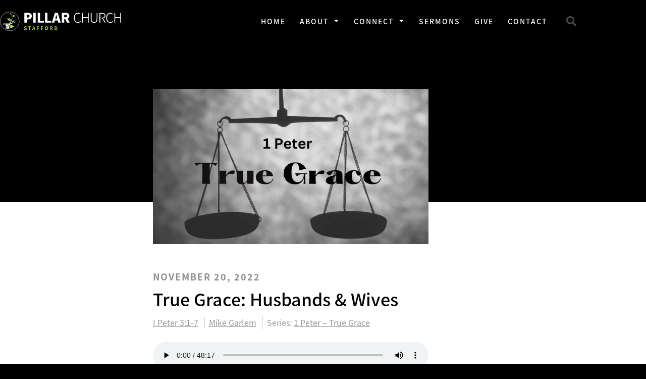

--- FILE ---
content_type: text/html; charset=UTF-8
request_url: https://pillarstafford.com/sermon/true-grace-husbands-wives/
body_size: 17112
content:
<!doctype html>
<html lang="en-US">
<head>
	<meta charset="UTF-8">
	<meta name="viewport" content="width=device-width, initial-scale=1">
	<link rel="profile" href="https://gmpg.org/xfn/11">
	<title>True Grace:  Husbands and Wives</title>
<meta name="dc.title" content="True Grace:  Husbands and Wives">
<meta name="dc.relation" content="https://pillarstafford.com/sermon/true-grace-husbands-wives/">
<meta name="dc.source" content="https://pillarstafford.com/">
<meta name="dc.language" content="en_US">
<meta name="robots" content="index, follow, max-snippet:-1, max-image-preview:large, max-video-preview:-1">
<link rel="canonical" href="https://pillarstafford.com/sermon/true-grace-husbands-wives/">
<meta property="og:url" content="https://pillarstafford.com/sermon/true-grace-husbands-wives/">
<meta property="og:site_name" content="Pillar Church of Stafford">
<meta property="og:locale" content="en_US">
<meta property="og:type" content="article">
<meta property="article:author" content="https://www.facebook.com/Pillarstafford">
<meta property="article:publisher" content="https://www.facebook.com/Pillarstafford">
<meta property="og:title" content="True Grace:  Husbands and Wives">
<meta property="fb:pages" content="">
<meta property="fb:admins" content="">
<meta property="fb:app_id" content="">
<meta name="twitter:card" content="summary">
<meta name="twitter:title" content="True Grace:  Husbands and Wives">
<link rel='dns-prefetch' href='//kit.fontawesome.com' />
<link rel='dns-prefetch' href='//www.googletagmanager.com' />
<link rel="alternate" type="application/rss+xml" title="Pillar Church of Stafford &raquo; Feed" href="https://pillarstafford.com/feed/" />
<link rel="alternate" type="application/rss+xml" title="Pillar Church of Stafford &raquo; Comments Feed" href="https://pillarstafford.com/comments/feed/" />
		<link rel="alternate" title="oEmbed (JSON)" type="application/json+oembed" href="https://pillarstafford.com/wp-json/oembed/1.0/embed?url=https%3A%2F%2Fpillarstafford.com%2Fsermon%2Ftrue-grace-husbands-wives%2F" />
<link rel="alternate" title="oEmbed (XML)" type="text/xml+oembed" href="https://pillarstafford.com/wp-json/oembed/1.0/embed?url=https%3A%2F%2Fpillarstafford.com%2Fsermon%2Ftrue-grace-husbands-wives%2F&#038;format=xml" />
<style id='wp-img-auto-sizes-contain-inline-css'>
img:is([sizes=auto i],[sizes^="auto," i]){contain-intrinsic-size:3000px 1500px}
/*# sourceURL=wp-img-auto-sizes-contain-inline-css */
</style>
<link rel='stylesheet' id='eo-leaflet.js-css' href='https://pillarstafford.com/wp-content/plugins/event-organiser/lib/leaflet/leaflet.min.css?ver=1.4.0' media='all' />
<style id='eo-leaflet.js-inline-css'>
.leaflet-popup-close-button{box-shadow:none!important;}
/*# sourceURL=eo-leaflet.js-inline-css */
</style>
<link rel='stylesheet' id='fluentform-elementor-widget-css' href='https://pillarstafford.com/wp-content/plugins/fluentform/assets/css/fluent-forms-elementor-widget.css?ver=6.1.12' media='all' />
<link rel='stylesheet' id='wp-block-library-css' href='https://pillarstafford.com/wp-includes/css/dist/block-library/style.min.css?ver=6.9' media='all' />
<style id='safe-svg-svg-icon-style-inline-css'>
.safe-svg-cover{text-align:center}.safe-svg-cover .safe-svg-inside{display:inline-block;max-width:100%}.safe-svg-cover svg{fill:currentColor;height:100%;max-height:100%;max-width:100%;width:100%}

/*# sourceURL=https://pillarstafford.com/wp-content/plugins/safe-svg/dist/safe-svg-block-frontend.css */
</style>
<style id='wpseopress-local-business-style-inline-css'>
span.wp-block-wpseopress-local-business-field{margin-right:8px}

/*# sourceURL=https://pillarstafford.com/wp-content/plugins/wp-seopress-pro/public/editor/blocks/local-business/style-index.css */
</style>
<style id='wpseopress-table-of-contents-style-inline-css'>
.wp-block-wpseopress-table-of-contents li.active>a{font-weight:bold}

/*# sourceURL=https://pillarstafford.com/wp-content/plugins/wp-seopress-pro/public/editor/blocks/table-of-contents/style-index.css */
</style>
<style id='global-styles-inline-css'>
:root{--wp--preset--aspect-ratio--square: 1;--wp--preset--aspect-ratio--4-3: 4/3;--wp--preset--aspect-ratio--3-4: 3/4;--wp--preset--aspect-ratio--3-2: 3/2;--wp--preset--aspect-ratio--2-3: 2/3;--wp--preset--aspect-ratio--16-9: 16/9;--wp--preset--aspect-ratio--9-16: 9/16;--wp--preset--color--black: #000000;--wp--preset--color--cyan-bluish-gray: #abb8c3;--wp--preset--color--white: #ffffff;--wp--preset--color--pale-pink: #f78da7;--wp--preset--color--vivid-red: #cf2e2e;--wp--preset--color--luminous-vivid-orange: #ff6900;--wp--preset--color--luminous-vivid-amber: #fcb900;--wp--preset--color--light-green-cyan: #7bdcb5;--wp--preset--color--vivid-green-cyan: #00d084;--wp--preset--color--pale-cyan-blue: #8ed1fc;--wp--preset--color--vivid-cyan-blue: #0693e3;--wp--preset--color--vivid-purple: #9b51e0;--wp--preset--gradient--vivid-cyan-blue-to-vivid-purple: linear-gradient(135deg,rgb(6,147,227) 0%,rgb(155,81,224) 100%);--wp--preset--gradient--light-green-cyan-to-vivid-green-cyan: linear-gradient(135deg,rgb(122,220,180) 0%,rgb(0,208,130) 100%);--wp--preset--gradient--luminous-vivid-amber-to-luminous-vivid-orange: linear-gradient(135deg,rgb(252,185,0) 0%,rgb(255,105,0) 100%);--wp--preset--gradient--luminous-vivid-orange-to-vivid-red: linear-gradient(135deg,rgb(255,105,0) 0%,rgb(207,46,46) 100%);--wp--preset--gradient--very-light-gray-to-cyan-bluish-gray: linear-gradient(135deg,rgb(238,238,238) 0%,rgb(169,184,195) 100%);--wp--preset--gradient--cool-to-warm-spectrum: linear-gradient(135deg,rgb(74,234,220) 0%,rgb(151,120,209) 20%,rgb(207,42,186) 40%,rgb(238,44,130) 60%,rgb(251,105,98) 80%,rgb(254,248,76) 100%);--wp--preset--gradient--blush-light-purple: linear-gradient(135deg,rgb(255,206,236) 0%,rgb(152,150,240) 100%);--wp--preset--gradient--blush-bordeaux: linear-gradient(135deg,rgb(254,205,165) 0%,rgb(254,45,45) 50%,rgb(107,0,62) 100%);--wp--preset--gradient--luminous-dusk: linear-gradient(135deg,rgb(255,203,112) 0%,rgb(199,81,192) 50%,rgb(65,88,208) 100%);--wp--preset--gradient--pale-ocean: linear-gradient(135deg,rgb(255,245,203) 0%,rgb(182,227,212) 50%,rgb(51,167,181) 100%);--wp--preset--gradient--electric-grass: linear-gradient(135deg,rgb(202,248,128) 0%,rgb(113,206,126) 100%);--wp--preset--gradient--midnight: linear-gradient(135deg,rgb(2,3,129) 0%,rgb(40,116,252) 100%);--wp--preset--font-size--small: 13px;--wp--preset--font-size--medium: 20px;--wp--preset--font-size--large: 36px;--wp--preset--font-size--x-large: 42px;--wp--preset--spacing--20: 0.44rem;--wp--preset--spacing--30: 0.67rem;--wp--preset--spacing--40: 1rem;--wp--preset--spacing--50: 1.5rem;--wp--preset--spacing--60: 2.25rem;--wp--preset--spacing--70: 3.38rem;--wp--preset--spacing--80: 5.06rem;--wp--preset--shadow--natural: 6px 6px 9px rgba(0, 0, 0, 0.2);--wp--preset--shadow--deep: 12px 12px 50px rgba(0, 0, 0, 0.4);--wp--preset--shadow--sharp: 6px 6px 0px rgba(0, 0, 0, 0.2);--wp--preset--shadow--outlined: 6px 6px 0px -3px rgb(255, 255, 255), 6px 6px rgb(0, 0, 0);--wp--preset--shadow--crisp: 6px 6px 0px rgb(0, 0, 0);}:root { --wp--style--global--content-size: 800px;--wp--style--global--wide-size: 1200px; }:where(body) { margin: 0; }.wp-site-blocks > .alignleft { float: left; margin-right: 2em; }.wp-site-blocks > .alignright { float: right; margin-left: 2em; }.wp-site-blocks > .aligncenter { justify-content: center; margin-left: auto; margin-right: auto; }:where(.wp-site-blocks) > * { margin-block-start: 24px; margin-block-end: 0; }:where(.wp-site-blocks) > :first-child { margin-block-start: 0; }:where(.wp-site-blocks) > :last-child { margin-block-end: 0; }:root { --wp--style--block-gap: 24px; }:root :where(.is-layout-flow) > :first-child{margin-block-start: 0;}:root :where(.is-layout-flow) > :last-child{margin-block-end: 0;}:root :where(.is-layout-flow) > *{margin-block-start: 24px;margin-block-end: 0;}:root :where(.is-layout-constrained) > :first-child{margin-block-start: 0;}:root :where(.is-layout-constrained) > :last-child{margin-block-end: 0;}:root :where(.is-layout-constrained) > *{margin-block-start: 24px;margin-block-end: 0;}:root :where(.is-layout-flex){gap: 24px;}:root :where(.is-layout-grid){gap: 24px;}.is-layout-flow > .alignleft{float: left;margin-inline-start: 0;margin-inline-end: 2em;}.is-layout-flow > .alignright{float: right;margin-inline-start: 2em;margin-inline-end: 0;}.is-layout-flow > .aligncenter{margin-left: auto !important;margin-right: auto !important;}.is-layout-constrained > .alignleft{float: left;margin-inline-start: 0;margin-inline-end: 2em;}.is-layout-constrained > .alignright{float: right;margin-inline-start: 2em;margin-inline-end: 0;}.is-layout-constrained > .aligncenter{margin-left: auto !important;margin-right: auto !important;}.is-layout-constrained > :where(:not(.alignleft):not(.alignright):not(.alignfull)){max-width: var(--wp--style--global--content-size);margin-left: auto !important;margin-right: auto !important;}.is-layout-constrained > .alignwide{max-width: var(--wp--style--global--wide-size);}body .is-layout-flex{display: flex;}.is-layout-flex{flex-wrap: wrap;align-items: center;}.is-layout-flex > :is(*, div){margin: 0;}body .is-layout-grid{display: grid;}.is-layout-grid > :is(*, div){margin: 0;}body{padding-top: 0px;padding-right: 0px;padding-bottom: 0px;padding-left: 0px;}a:where(:not(.wp-element-button)){text-decoration: underline;}:root :where(.wp-element-button, .wp-block-button__link){background-color: #32373c;border-width: 0;color: #fff;font-family: inherit;font-size: inherit;font-style: inherit;font-weight: inherit;letter-spacing: inherit;line-height: inherit;padding-top: calc(0.667em + 2px);padding-right: calc(1.333em + 2px);padding-bottom: calc(0.667em + 2px);padding-left: calc(1.333em + 2px);text-decoration: none;text-transform: inherit;}.has-black-color{color: var(--wp--preset--color--black) !important;}.has-cyan-bluish-gray-color{color: var(--wp--preset--color--cyan-bluish-gray) !important;}.has-white-color{color: var(--wp--preset--color--white) !important;}.has-pale-pink-color{color: var(--wp--preset--color--pale-pink) !important;}.has-vivid-red-color{color: var(--wp--preset--color--vivid-red) !important;}.has-luminous-vivid-orange-color{color: var(--wp--preset--color--luminous-vivid-orange) !important;}.has-luminous-vivid-amber-color{color: var(--wp--preset--color--luminous-vivid-amber) !important;}.has-light-green-cyan-color{color: var(--wp--preset--color--light-green-cyan) !important;}.has-vivid-green-cyan-color{color: var(--wp--preset--color--vivid-green-cyan) !important;}.has-pale-cyan-blue-color{color: var(--wp--preset--color--pale-cyan-blue) !important;}.has-vivid-cyan-blue-color{color: var(--wp--preset--color--vivid-cyan-blue) !important;}.has-vivid-purple-color{color: var(--wp--preset--color--vivid-purple) !important;}.has-black-background-color{background-color: var(--wp--preset--color--black) !important;}.has-cyan-bluish-gray-background-color{background-color: var(--wp--preset--color--cyan-bluish-gray) !important;}.has-white-background-color{background-color: var(--wp--preset--color--white) !important;}.has-pale-pink-background-color{background-color: var(--wp--preset--color--pale-pink) !important;}.has-vivid-red-background-color{background-color: var(--wp--preset--color--vivid-red) !important;}.has-luminous-vivid-orange-background-color{background-color: var(--wp--preset--color--luminous-vivid-orange) !important;}.has-luminous-vivid-amber-background-color{background-color: var(--wp--preset--color--luminous-vivid-amber) !important;}.has-light-green-cyan-background-color{background-color: var(--wp--preset--color--light-green-cyan) !important;}.has-vivid-green-cyan-background-color{background-color: var(--wp--preset--color--vivid-green-cyan) !important;}.has-pale-cyan-blue-background-color{background-color: var(--wp--preset--color--pale-cyan-blue) !important;}.has-vivid-cyan-blue-background-color{background-color: var(--wp--preset--color--vivid-cyan-blue) !important;}.has-vivid-purple-background-color{background-color: var(--wp--preset--color--vivid-purple) !important;}.has-black-border-color{border-color: var(--wp--preset--color--black) !important;}.has-cyan-bluish-gray-border-color{border-color: var(--wp--preset--color--cyan-bluish-gray) !important;}.has-white-border-color{border-color: var(--wp--preset--color--white) !important;}.has-pale-pink-border-color{border-color: var(--wp--preset--color--pale-pink) !important;}.has-vivid-red-border-color{border-color: var(--wp--preset--color--vivid-red) !important;}.has-luminous-vivid-orange-border-color{border-color: var(--wp--preset--color--luminous-vivid-orange) !important;}.has-luminous-vivid-amber-border-color{border-color: var(--wp--preset--color--luminous-vivid-amber) !important;}.has-light-green-cyan-border-color{border-color: var(--wp--preset--color--light-green-cyan) !important;}.has-vivid-green-cyan-border-color{border-color: var(--wp--preset--color--vivid-green-cyan) !important;}.has-pale-cyan-blue-border-color{border-color: var(--wp--preset--color--pale-cyan-blue) !important;}.has-vivid-cyan-blue-border-color{border-color: var(--wp--preset--color--vivid-cyan-blue) !important;}.has-vivid-purple-border-color{border-color: var(--wp--preset--color--vivid-purple) !important;}.has-vivid-cyan-blue-to-vivid-purple-gradient-background{background: var(--wp--preset--gradient--vivid-cyan-blue-to-vivid-purple) !important;}.has-light-green-cyan-to-vivid-green-cyan-gradient-background{background: var(--wp--preset--gradient--light-green-cyan-to-vivid-green-cyan) !important;}.has-luminous-vivid-amber-to-luminous-vivid-orange-gradient-background{background: var(--wp--preset--gradient--luminous-vivid-amber-to-luminous-vivid-orange) !important;}.has-luminous-vivid-orange-to-vivid-red-gradient-background{background: var(--wp--preset--gradient--luminous-vivid-orange-to-vivid-red) !important;}.has-very-light-gray-to-cyan-bluish-gray-gradient-background{background: var(--wp--preset--gradient--very-light-gray-to-cyan-bluish-gray) !important;}.has-cool-to-warm-spectrum-gradient-background{background: var(--wp--preset--gradient--cool-to-warm-spectrum) !important;}.has-blush-light-purple-gradient-background{background: var(--wp--preset--gradient--blush-light-purple) !important;}.has-blush-bordeaux-gradient-background{background: var(--wp--preset--gradient--blush-bordeaux) !important;}.has-luminous-dusk-gradient-background{background: var(--wp--preset--gradient--luminous-dusk) !important;}.has-pale-ocean-gradient-background{background: var(--wp--preset--gradient--pale-ocean) !important;}.has-electric-grass-gradient-background{background: var(--wp--preset--gradient--electric-grass) !important;}.has-midnight-gradient-background{background: var(--wp--preset--gradient--midnight) !important;}.has-small-font-size{font-size: var(--wp--preset--font-size--small) !important;}.has-medium-font-size{font-size: var(--wp--preset--font-size--medium) !important;}.has-large-font-size{font-size: var(--wp--preset--font-size--large) !important;}.has-x-large-font-size{font-size: var(--wp--preset--font-size--x-large) !important;}
:root :where(.wp-block-pullquote){font-size: 1.5em;line-height: 1.6;}
/*# sourceURL=global-styles-inline-css */
</style>
<link rel='stylesheet' id='child-style-css' href='https://pillarstafford.com/wp-content/themes/pillar/style.css?ver=6.9' media='all' />
<link rel='stylesheet' id='hello-elementor-css' href='https://pillarstafford.com/wp-content/themes/hello-elementor/assets/css/reset.css?ver=3.4.5' media='all' />
<link rel='stylesheet' id='hello-elementor-theme-style-css' href='https://pillarstafford.com/wp-content/themes/hello-elementor/assets/css/theme.css?ver=3.4.5' media='all' />
<link rel='stylesheet' id='hello-elementor-header-footer-css' href='https://pillarstafford.com/wp-content/themes/hello-elementor/assets/css/header-footer.css?ver=3.4.5' media='all' />
<link rel='stylesheet' id='elementor-frontend-css' href='https://pillarstafford.com/wp-content/uploads/sites/30/elementor/css/custom-frontend.min.css?ver=1768373171' media='all' />
<style id='elementor-frontend-inline-css'>
.elementor-kit-1432{--e-global-color-primary:#B0D65C;--e-global-color-secondary:#0A0909;--e-global-color-text:#0A0A0A;--e-global-color-accent:#EFF592;--e-global-color-7d8b7761:#B2D654;--e-global-color-65235b62:#54595F;--e-global-color-59e24701:#7A7A7A;--e-global-color-4c384c61:#61CE70;--e-global-color-7e876a0e:#4054B2;--e-global-color-74a19910:#23A455;--e-global-color-370377e6:#000;--e-global-color-10b64f87:#FFF;--e-global-typography-primary-font-weight:600;--e-global-typography-secondary-font-weight:400;--e-global-typography-text-font-family:"Source Serif Pro";--e-global-typography-text-font-weight:400;--e-global-typography-accent-font-family:"Source Serif Pro";--e-global-typography-accent-font-weight:500;}.elementor-kit-1432 e-page-transition{background-color:#FFBC7D;}.elementor-section.elementor-section-boxed > .elementor-container{max-width:1280px;}.e-con{--container-max-width:1280px;}.elementor-widget:not(:last-child){margin-block-end:32px;}.elementor-element{--widgets-spacing:32px 32px;--widgets-spacing-row:32px;--widgets-spacing-column:32px;}{}h1.entry-title{display:var(--page-title-display);}@media(max-width:899px){.elementor-section.elementor-section-boxed > .elementor-container{max-width:1024px;}.e-con{--container-max-width:1024px;}}@media(max-width:599px){.elementor-section.elementor-section-boxed > .elementor-container{max-width:767px;}.e-con{--container-max-width:767px;}}
body { overflow-x: hidden; }
.elementor-section.elementor-columns-alignment-fix-enabled > .elementor-column-gap-default > .elementor-row { width: calc(100% + 20px); margin-left: -10px; margin-right: -10px; }
.elementor-section.elementor-columns-alignment-fix-enabled > .elementor-column-gap-narrow > .elementor-row { width: calc(100% + 10px); margin-left: -5px; margin-right: -5px; }
.elementor-section.elementor-columns-alignment-fix-enabled > .elementor-column-gap-extended > .elementor-row { width: calc(100% + 30px); margin-left: -15px; margin-right: -15px; }
.elementor-section.elementor-columns-alignment-fix-enabled > .elementor-column-gap-wide > .elementor-row { width: calc(100% + 40px); margin-left: -20px; margin-right: -20px; }
.elementor-section.elementor-columns-alignment-fix-enabled > .elementor-column-gap-wider > .elementor-row { width: calc(100% + 60px); margin-left: -30px; margin-right: -30px; }
.elementor-12 .elementor-element.elementor-element-74e578f1 > .elementor-container > .elementor-column > .elementor-widget-wrap{align-content:center;align-items:center;}.elementor-12 .elementor-element.elementor-element-74e578f1:not(.elementor-motion-effects-element-type-background), .elementor-12 .elementor-element.elementor-element-74e578f1 > .elementor-motion-effects-container > .elementor-motion-effects-layer{background-color:#000000;}.elementor-12 .elementor-element.elementor-element-74e578f1 > .elementor-container{min-height:80px;}.elementor-12 .elementor-element.elementor-element-74e578f1 > .elementor-background-overlay{opacity:0.5;transition:background 0.3s, border-radius 0.3s, opacity 0.3s;}.elementor-12 .elementor-element.elementor-element-74e578f1{transition:background 0.3s, border 0.3s, border-radius 0.3s, box-shadow 0.3s;}.elementor-widget-theme-site-logo .widget-image-caption{color:var( --e-global-color-text );}.elementor-12 .elementor-element.elementor-element-6b701b3c{text-align:start;}.elementor-12 .elementor-element.elementor-element-6b701b3c img{width:240px;}.elementor-widget-nav-menu .elementor-nav-menu--main .elementor-item{color:var( --e-global-color-text );fill:var( --e-global-color-text );}.elementor-widget-nav-menu .elementor-nav-menu--main .elementor-item:hover,
					.elementor-widget-nav-menu .elementor-nav-menu--main .elementor-item.elementor-item-active,
					.elementor-widget-nav-menu .elementor-nav-menu--main .elementor-item.highlighted,
					.elementor-widget-nav-menu .elementor-nav-menu--main .elementor-item:focus{color:var( --e-global-color-accent );fill:var( --e-global-color-accent );}.elementor-widget-nav-menu .elementor-nav-menu--main:not(.e--pointer-framed) .elementor-item:before,
					.elementor-widget-nav-menu .elementor-nav-menu--main:not(.e--pointer-framed) .elementor-item:after{background-color:var( --e-global-color-accent );}.elementor-widget-nav-menu .e--pointer-framed .elementor-item:before,
					.elementor-widget-nav-menu .e--pointer-framed .elementor-item:after{border-color:var( --e-global-color-accent );}.elementor-widget-nav-menu{--e-nav-menu-divider-color:var( --e-global-color-text );}.elementor-12 .elementor-element.elementor-element-2309d923 .elementor-menu-toggle{margin-left:auto;border-width:0px;border-radius:0px;}.elementor-12 .elementor-element.elementor-element-2309d923 .elementor-nav-menu .elementor-item{font-size:15px;font-weight:500;}.elementor-12 .elementor-element.elementor-element-2309d923 .elementor-nav-menu--main .elementor-item{color:#ffffff;fill:#ffffff;padding-left:14px;padding-right:14px;padding-top:40px;padding-bottom:40px;}.elementor-12 .elementor-element.elementor-element-2309d923 .elementor-nav-menu--main .elementor-item:hover,
					.elementor-12 .elementor-element.elementor-element-2309d923 .elementor-nav-menu--main .elementor-item.elementor-item-active,
					.elementor-12 .elementor-element.elementor-element-2309d923 .elementor-nav-menu--main .elementor-item.highlighted,
					.elementor-12 .elementor-element.elementor-element-2309d923 .elementor-nav-menu--main .elementor-item:focus{color:#b2d654;fill:#b2d654;}.elementor-12 .elementor-element.elementor-element-2309d923 .elementor-nav-menu--main:not(.e--pointer-framed) .elementor-item:before,
					.elementor-12 .elementor-element.elementor-element-2309d923 .elementor-nav-menu--main:not(.e--pointer-framed) .elementor-item:after{background-color:#b2d654;}.elementor-12 .elementor-element.elementor-element-2309d923 .e--pointer-framed .elementor-item:before,
					.elementor-12 .elementor-element.elementor-element-2309d923 .e--pointer-framed .elementor-item:after{border-color:#b2d654;}.elementor-12 .elementor-element.elementor-element-2309d923 .e--pointer-framed .elementor-item:before{border-width:5px;}.elementor-12 .elementor-element.elementor-element-2309d923 .e--pointer-framed.e--animation-draw .elementor-item:before{border-width:0 0 5px 5px;}.elementor-12 .elementor-element.elementor-element-2309d923 .e--pointer-framed.e--animation-draw .elementor-item:after{border-width:5px 5px 0 0;}.elementor-12 .elementor-element.elementor-element-2309d923 .e--pointer-framed.e--animation-corners .elementor-item:before{border-width:5px 0 0 5px;}.elementor-12 .elementor-element.elementor-element-2309d923 .e--pointer-framed.e--animation-corners .elementor-item:after{border-width:0 5px 5px 0;}.elementor-12 .elementor-element.elementor-element-2309d923 .e--pointer-underline .elementor-item:after,
					 .elementor-12 .elementor-element.elementor-element-2309d923 .e--pointer-overline .elementor-item:before,
					 .elementor-12 .elementor-element.elementor-element-2309d923 .e--pointer-double-line .elementor-item:before,
					 .elementor-12 .elementor-element.elementor-element-2309d923 .e--pointer-double-line .elementor-item:after{height:5px;}.elementor-12 .elementor-element.elementor-element-2309d923 .elementor-nav-menu--dropdown a, .elementor-12 .elementor-element.elementor-element-2309d923 .elementor-menu-toggle{color:#000000;fill:#000000;}.elementor-12 .elementor-element.elementor-element-2309d923 .elementor-nav-menu--dropdown{background-color:#f2f2f2;}.elementor-12 .elementor-element.elementor-element-2309d923 .elementor-nav-menu--dropdown a:hover,
					.elementor-12 .elementor-element.elementor-element-2309d923 .elementor-nav-menu--dropdown a:focus,
					.elementor-12 .elementor-element.elementor-element-2309d923 .elementor-nav-menu--dropdown a.elementor-item-active,
					.elementor-12 .elementor-element.elementor-element-2309d923 .elementor-nav-menu--dropdown a.highlighted,
					.elementor-12 .elementor-element.elementor-element-2309d923 .elementor-menu-toggle:hover,
					.elementor-12 .elementor-element.elementor-element-2309d923 .elementor-menu-toggle:focus{color:#00ce1b;}.elementor-12 .elementor-element.elementor-element-2309d923 .elementor-nav-menu--dropdown a:hover,
					.elementor-12 .elementor-element.elementor-element-2309d923 .elementor-nav-menu--dropdown a:focus,
					.elementor-12 .elementor-element.elementor-element-2309d923 .elementor-nav-menu--dropdown a.elementor-item-active,
					.elementor-12 .elementor-element.elementor-element-2309d923 .elementor-nav-menu--dropdown a.highlighted{background-color:#ededed;}.elementor-12 .elementor-element.elementor-element-2309d923 .elementor-nav-menu--dropdown .elementor-item, .elementor-12 .elementor-element.elementor-element-2309d923 .elementor-nav-menu--dropdown  .elementor-sub-item{font-size:15px;}.elementor-12 .elementor-element.elementor-element-2309d923 div.elementor-menu-toggle{color:#ffffff;}.elementor-12 .elementor-element.elementor-element-2309d923 div.elementor-menu-toggle svg{fill:#ffffff;}.elementor-12 .elementor-element.elementor-element-2309d923 div.elementor-menu-toggle:hover, .elementor-12 .elementor-element.elementor-element-2309d923 div.elementor-menu-toggle:focus{color:#00ce1b;}.elementor-12 .elementor-element.elementor-element-2309d923 div.elementor-menu-toggle:hover svg, .elementor-12 .elementor-element.elementor-element-2309d923 div.elementor-menu-toggle:focus svg{fill:#00ce1b;}.elementor-12 .elementor-element.elementor-element-2309d923{--nav-menu-icon-size:25px;}.elementor-widget-search-form .elementor-search-form__input,
					.elementor-widget-search-form .elementor-search-form__icon,
					.elementor-widget-search-form .elementor-lightbox .dialog-lightbox-close-button,
					.elementor-widget-search-form .elementor-lightbox .dialog-lightbox-close-button:hover,
					.elementor-widget-search-form.elementor-search-form--skin-full_screen input[type="search"].elementor-search-form__input{color:var( --e-global-color-text );fill:var( --e-global-color-text );}.elementor-widget-search-form .elementor-search-form__submit{background-color:var( --e-global-color-secondary );}.elementor-12 .elementor-element.elementor-element-2c89d822 .elementor-search-form{text-align:end;}.elementor-12 .elementor-element.elementor-element-2c89d822 .elementor-search-form__toggle{--e-search-form-toggle-size:40px;--e-search-form-toggle-color:rgba(255,255,255,0.28);--e-search-form-toggle-background-color:rgba(0,0,0,0);--e-search-form-toggle-icon-size:calc(50em / 100);}.elementor-12 .elementor-element.elementor-element-2c89d822.elementor-search-form--skin-full_screen .elementor-search-form__container{background-color:rgba(0,0,0,0.87);}.elementor-12 .elementor-element.elementor-element-2c89d822 input[type="search"].elementor-search-form__input{font-size:35px;}.elementor-12 .elementor-element.elementor-element-2c89d822:not(.elementor-search-form--skin-full_screen) .elementor-search-form__container{border-radius:3px;}.elementor-12 .elementor-element.elementor-element-2c89d822.elementor-search-form--skin-full_screen input[type="search"].elementor-search-form__input{border-radius:3px;}.elementor-12 .elementor-element.elementor-element-2c89d822 .elementor-search-form__toggle:hover{--e-search-form-toggle-color:#ffffff;}.elementor-12 .elementor-element.elementor-element-2c89d822 .elementor-search-form__toggle:focus{--e-search-form-toggle-color:#ffffff;}.elementor-theme-builder-content-area{height:400px;}.elementor-location-header:before, .elementor-location-footer:before{content:"";display:table;clear:both;}@media(min-width:600px){.elementor-12 .elementor-element.elementor-element-14af8bde{width:70.439%;}.elementor-12 .elementor-element.elementor-element-39460f91{width:4.561%;}}@media(max-width:899px){.elementor-12 .elementor-element.elementor-element-74e578f1{padding:30px 20px 30px 20px;}.elementor-12 .elementor-element.elementor-element-6b701b3c img{width:256px;}.elementor-12 .elementor-element.elementor-element-2309d923 .elementor-nav-menu--main > .elementor-nav-menu > li > .elementor-nav-menu--dropdown, .elementor-12 .elementor-element.elementor-element-2309d923 .elementor-nav-menu__container.elementor-nav-menu--dropdown{margin-top:45px !important;}}@media(max-width:599px){.elementor-12 .elementor-element.elementor-element-74e578f1{padding:20px 20px 20px 20px;}.elementor-12 .elementor-element.elementor-element-316c5a6{width:75%;}.elementor-12 .elementor-element.elementor-element-6b701b3c img{width:220px;}.elementor-12 .elementor-element.elementor-element-14af8bde{width:15%;}.elementor-12 .elementor-element.elementor-element-2309d923 .elementor-nav-menu--main > .elementor-nav-menu > li > .elementor-nav-menu--dropdown, .elementor-12 .elementor-element.elementor-element-2309d923 .elementor-nav-menu__container.elementor-nav-menu--dropdown{margin-top:35px !important;}.elementor-12 .elementor-element.elementor-element-39460f91{width:10%;}}@media(max-width:899px) and (min-width:600px){.elementor-12 .elementor-element.elementor-element-316c5a6{width:86%;}.elementor-12 .elementor-element.elementor-element-14af8bde{width:7%;}.elementor-12 .elementor-element.elementor-element-39460f91{width:7%;}}
.elementor-19 .elementor-element.elementor-element-70065159:not(.elementor-motion-effects-element-type-background), .elementor-19 .elementor-element.elementor-element-70065159 > .elementor-motion-effects-container > .elementor-motion-effects-layer{background-color:#000000;background-position:center center;background-size:cover;}.elementor-19 .elementor-element.elementor-element-70065159 > .elementor-background-overlay{background-color:#0f0f0f;opacity:0.92;transition:background 0.3s, border-radius 0.3s, opacity 0.3s;}.elementor-19 .elementor-element.elementor-element-70065159{transition:background 0.3s, border 0.3s, border-radius 0.3s, box-shadow 0.3s;padding:0px 0px 0px 0px;}.elementor-19 .elementor-element.elementor-element-2aa84fa5 > .elementor-container > .elementor-column > .elementor-widget-wrap{align-content:flex-start;align-items:flex-start;}.elementor-19 .elementor-element.elementor-element-2aa84fa5{padding:0px 0px 0px 0px;}.elementor-widget-theme-site-logo .widget-image-caption{color:var( --e-global-color-text );}.elementor-19 .elementor-element.elementor-element-c4bb649{text-align:start;}.elementor-19 .elementor-element.elementor-element-c4bb649 img{width:236px;}.elementor-widget-heading .elementor-heading-title{color:var( --e-global-color-primary );}.elementor-widget-nav-menu .elementor-nav-menu--main .elementor-item{color:var( --e-global-color-text );fill:var( --e-global-color-text );}.elementor-widget-nav-menu .elementor-nav-menu--main .elementor-item:hover,
					.elementor-widget-nav-menu .elementor-nav-menu--main .elementor-item.elementor-item-active,
					.elementor-widget-nav-menu .elementor-nav-menu--main .elementor-item.highlighted,
					.elementor-widget-nav-menu .elementor-nav-menu--main .elementor-item:focus{color:var( --e-global-color-accent );fill:var( --e-global-color-accent );}.elementor-widget-nav-menu .elementor-nav-menu--main:not(.e--pointer-framed) .elementor-item:before,
					.elementor-widget-nav-menu .elementor-nav-menu--main:not(.e--pointer-framed) .elementor-item:after{background-color:var( --e-global-color-accent );}.elementor-widget-nav-menu .e--pointer-framed .elementor-item:before,
					.elementor-widget-nav-menu .e--pointer-framed .elementor-item:after{border-color:var( --e-global-color-accent );}.elementor-widget-nav-menu{--e-nav-menu-divider-color:var( --e-global-color-text );}.elementor-19 .elementor-element.elementor-element-5ae9bbe .elementor-nav-menu .elementor-item{text-transform:uppercase;}.elementor-19 .elementor-element.elementor-element-5ae9bbe .elementor-nav-menu--main .elementor-item{padding-top:8px;padding-bottom:8px;}.elementor-widget-text-editor{color:var( --e-global-color-text );}.elementor-widget-text-editor.elementor-drop-cap-view-stacked .elementor-drop-cap{background-color:var( --e-global-color-primary );}.elementor-widget-text-editor.elementor-drop-cap-view-framed .elementor-drop-cap, .elementor-widget-text-editor.elementor-drop-cap-view-default .elementor-drop-cap{color:var( --e-global-color-primary );border-color:var( --e-global-color-primary );}.elementor-19 .elementor-element.elementor-element-bc23439{color:#ffffff;}.elementor-19 .elementor-element.elementor-element-36b6829{--grid-template-columns:repeat(0, auto);--grid-column-gap:5px;--grid-row-gap:0px;}.elementor-19 .elementor-element.elementor-element-36b6829 .elementor-widget-container{text-align:left;}.elementor-19 .elementor-element.elementor-element-978d385{padding:0% 0% 0% 0%;}.elementor-19 .elementor-element.elementor-element-d50f49a.elementor-column > .elementor-widget-wrap{justify-content:center;}.elementor-19 .elementor-element.elementor-element-acf8375{padding:0% 0% 0% 0%;}.elementor-19 .elementor-element.elementor-element-d8a7080.elementor-column > .elementor-widget-wrap{justify-content:center;}.elementor-19 .elementor-element.elementor-element-84c529e{width:auto;max-width:auto;text-align:center;font-size:12px;font-weight:300;color:#ffffff;}.elementor-19 .elementor-element.elementor-element-5cb4d80{width:auto;max-width:auto;}.elementor-19 .elementor-element.elementor-element-fee4ce4{width:auto;max-width:auto;text-align:center;font-size:12px;font-weight:300;color:#ffffff;}.elementor-theme-builder-content-area{height:400px;}.elementor-location-header:before, .elementor-location-footer:before{content:"";display:table;clear:both;}@media(max-width:899px) and (min-width:600px){.elementor-19 .elementor-element.elementor-element-751fa5a7{width:50%;}.elementor-19 .elementor-element.elementor-element-25d54c92{width:50%;}.elementor-19 .elementor-element.elementor-element-6a916dd{width:50%;}.elementor-19 .elementor-element.elementor-element-1296d131{width:50%;}}@media(max-width:899px){.elementor-19 .elementor-element.elementor-element-70065159{padding:50px 20px 50px 20px;}.elementor-19 .elementor-element.elementor-element-2aa84fa5{padding:70px 20px 20px 20px;}.elementor-19 .elementor-element.elementor-element-1296d131 > .elementor-element-populated{margin:40px 0px 0px 0px;--e-column-margin-right:0px;--e-column-margin-left:0px;}.elementor-19 .elementor-element.elementor-element-978d385{padding:0% 0% 0% 0%;}.elementor-19 .elementor-element.elementor-element-acf8375{padding:0% 0% 0% 0%;}}@media(max-width:599px){.elementor-19 .elementor-element.elementor-element-70065159{padding:30px 20px 60px 20px;}.elementor-19 .elementor-element.elementor-element-ed5fb91 > .elementor-element-populated{padding:0px 0px 0px 0px;}.elementor-19 .elementor-element.elementor-element-2aa84fa5{margin-top:10px;margin-bottom:0px;}.elementor-19 .elementor-element.elementor-element-751fa5a7{width:100%;}.elementor-19 .elementor-element.elementor-element-25d54c92{width:100%;}.elementor-19 .elementor-element.elementor-element-25d54c92 > .elementor-element-populated{margin:40px 0px 0px 0px;--e-column-margin-right:0px;--e-column-margin-left:0px;padding:0px 0px 0px 0px;}.elementor-19 .elementor-element.elementor-element-6a916dd{width:100%;}.elementor-19 .elementor-element.elementor-element-6a916dd > .elementor-element-populated{margin:40px 0px 0px 0px;--e-column-margin-right:0px;--e-column-margin-left:0px;padding:0px 0px 0px 0px;}.elementor-19 .elementor-element.elementor-element-1296d131{width:100%;}.elementor-19 .elementor-element.elementor-element-84c529e > .elementor-widget-container{margin:0px 0px 40px 0px;}.elementor-19 .elementor-element.elementor-element-84c529e{line-height:15px;}.elementor-19 .elementor-element.elementor-element-fee4ce4 > .elementor-widget-container{margin:0px 0px 40px 0px;}.elementor-19 .elementor-element.elementor-element-fee4ce4{line-height:15px;}}/* Start custom CSS for shortcode, class: .elementor-element-5cb4d80 */.elementor-19 .elementor-element.elementor-element-5cb4d80 {
    font-weight: 300;
}/* End custom CSS */
.elementor-183 .elementor-element.elementor-element-6a5fa650 > .elementor-background-overlay{background-color:#151515;opacity:0.5;transition:background 0.3s, border-radius 0.3s, opacity 0.3s;}.elementor-183 .elementor-element.elementor-element-6a5fa650 .elementor-background-overlay{filter:brightness( 50% ) contrast( 100% ) saturate( 100% ) blur( 6px ) hue-rotate( 0deg );}.elementor-183 .elementor-element.elementor-element-6a5fa650{transition:background 0.3s, border 0.3s, border-radius 0.3s, box-shadow 0.3s;}.elementor-183 .elementor-element.elementor-element-7a8a4263 > .elementor-element-populated{padding:0px 0px 0px 0px;}.elementor-183 .elementor-element.elementor-element-dce9131{padding:0% 26% 0% 26%;}.elementor-183 .elementor-element.elementor-element-cd78e95 > .elementor-element-populated{padding:0px 0px 0px 0px;}.elementor-183 .elementor-element.elementor-element-b160286{margin-top:0px;margin-bottom:0px;}.elementor-183 .elementor-element.elementor-element-d937488{margin-top:72px;margin-bottom:0px;padding:0% 25% 0% 25%;}.elementor-183 .elementor-element.elementor-element-418da2c .elementor-wrapper{--video-aspect-ratio:1.77777;}.elementor-183 .elementor-element.elementor-element-d10982d .elementor-wrapper{--video-aspect-ratio:1.77777;}.elementor-183 .elementor-element.elementor-element-6cedd66{--spacer-size:50px;}.elementor-widget-post-info .elementor-icon-list-item:not(:last-child):after{border-color:var( --e-global-color-text );}.elementor-widget-post-info .elementor-icon-list-icon i{color:var( --e-global-color-primary );}.elementor-widget-post-info .elementor-icon-list-icon svg{fill:var( --e-global-color-primary );}.elementor-widget-post-info .elementor-icon-list-text, .elementor-widget-post-info .elementor-icon-list-text a{color:var( --e-global-color-secondary );}.elementor-183 .elementor-element.elementor-element-c326fb5 .elementor-icon-list-icon{width:14px;}.elementor-183 .elementor-element.elementor-element-c326fb5 .elementor-icon-list-icon i{font-size:14px;}.elementor-183 .elementor-element.elementor-element-c326fb5 .elementor-icon-list-icon svg{--e-icon-list-icon-size:14px;}.elementor-183 .elementor-element.elementor-element-c326fb5 .elementor-icon-list-item{font-weight:500;}.elementor-widget-theme-post-title .elementor-heading-title{color:var( --e-global-color-primary );}.elementor-183 .elementor-element.elementor-element-5dd7bbe .elementor-heading-title{font-size:34px;line-height:1.3em;letter-spacing:0px;}.elementor-183 .elementor-element.elementor-element-c4bca90{width:auto;max-width:auto;}.elementor-183 .elementor-element.elementor-element-c4bca90 > .elementor-widget-container{margin:0px 0px 24px 0px;}.elementor-183 .elementor-element.elementor-element-e40650f > .elementor-widget-container{margin:0px 0px 24px 0px;}.elementor-widget-theme-post-content{color:var( --e-global-color-text );}@media(max-width:899px){.elementor-183 .elementor-element.elementor-element-dce9131{padding:0% 15% 0% 15%;}.elementor-183 .elementor-element.elementor-element-d937488{margin-top:56px;margin-bottom:0px;padding:0% 12.5% 0% 12.5%;}}@media(max-width:599px){.elementor-183 .elementor-element.elementor-element-dce9131{padding:0% 6% 0% 6%;}.elementor-183 .elementor-element.elementor-element-d937488{margin-top:40px;margin-bottom:0px;padding:0% 3% 0% 3%;}}/* Start custom CSS for shortcode, class: .elementor-element-fd66478 */.elementor-183 .elementor-element.elementor-element-fd66478 {
    visibility: hidden;
}/* End custom CSS */
/* Start custom CSS for section, class: .elementor-element-6a5fa650 */.elementor-183 .elementor-element.elementor-element-6a5fa650 {
    position: absolute;
    width: 100%;
}/* End custom CSS */
/* Start custom CSS for theme-post-title, class: .elementor-element-5dd7bbe */.elementor-183 .elementor-element.elementor-element-5dd7bbe h1 {
    margin-bottom: 12px !important;
}/* End custom CSS */
/*# sourceURL=elementor-frontend-inline-css */
</style>
<link rel='stylesheet' id='widget-image-css' href='https://pillarstafford.com/wp-content/plugins/elementor/assets/css/widget-image.min.css?ver=3.34.1' media='all' />
<link rel='stylesheet' id='widget-nav-menu-css' href='https://pillarstafford.com/wp-content/uploads/sites/30/elementor/css/custom-pro-widget-nav-menu.min.css?ver=1768373171' media='all' />
<link rel='stylesheet' id='widget-search-form-css' href='https://pillarstafford.com/wp-content/plugins/elementor-pro/assets/css/widget-search-form.min.css?ver=3.34.0' media='all' />
<link rel='stylesheet' id='elementor-icons-shared-0-css' href='https://pillarstafford.com/wp-content/plugins/elementor/assets/lib/font-awesome/css/fontawesome.min.css?ver=5.15.3' media='all' />
<link rel='stylesheet' id='elementor-icons-fa-solid-css' href='https://pillarstafford.com/wp-content/plugins/elementor/assets/lib/font-awesome/css/solid.min.css?ver=5.15.3' media='all' />
<link rel='stylesheet' id='e-sticky-css' href='https://pillarstafford.com/wp-content/plugins/elementor-pro/assets/css/modules/sticky.min.css?ver=3.34.0' media='all' />
<link rel='stylesheet' id='widget-heading-css' href='https://pillarstafford.com/wp-content/plugins/elementor/assets/css/widget-heading.min.css?ver=3.34.1' media='all' />
<link rel='stylesheet' id='e-animation-pulse-css' href='https://pillarstafford.com/wp-content/plugins/elementor/assets/lib/animations/styles/e-animation-pulse.min.css?ver=3.34.1' media='all' />
<link rel='stylesheet' id='widget-social-icons-css' href='https://pillarstafford.com/wp-content/plugins/elementor/assets/css/widget-social-icons.min.css?ver=3.34.1' media='all' />
<link rel='stylesheet' id='e-apple-webkit-css' href='https://pillarstafford.com/wp-content/uploads/sites/30/elementor/css/custom-apple-webkit.min.css?ver=1768373171' media='all' />
<link rel='stylesheet' id='widget-video-css' href='https://pillarstafford.com/wp-content/plugins/elementor/assets/css/widget-video.min.css?ver=3.34.1' media='all' />
<link rel='stylesheet' id='widget-spacer-css' href='https://pillarstafford.com/wp-content/plugins/elementor/assets/css/widget-spacer.min.css?ver=3.34.1' media='all' />
<link rel='stylesheet' id='widget-post-info-css' href='https://pillarstafford.com/wp-content/plugins/elementor-pro/assets/css/widget-post-info.min.css?ver=3.34.0' media='all' />
<link rel='stylesheet' id='widget-icon-list-css' href='https://pillarstafford.com/wp-content/uploads/sites/30/elementor/css/custom-widget-icon-list.min.css?ver=1768373171' media='all' />
<link rel='stylesheet' id='elementor-icons-fa-regular-css' href='https://pillarstafford.com/wp-content/plugins/elementor/assets/lib/font-awesome/css/regular.min.css?ver=5.15.3' media='all' />
<link rel='stylesheet' id='elementor-icons-css' href='https://pillarstafford.com/wp-content/plugins/elementor/assets/lib/eicons/css/elementor-icons.min.css?ver=5.45.0' media='all' />
<link rel='stylesheet' id='ics-calendar-css' href='https://pillarstafford.com/wp-content/plugins/ics-calendar/assets/style.min.css?ver=12.0.1' media='all' />
<link rel='stylesheet' id='elementor-gf-local-sourceserifpro-css' href='https://pillarstafford.com/wp-content/uploads/sites/30/elementor/google-fonts/css/sourceserifpro.css?ver=1742263373' media='all' />
<link rel='stylesheet' id='elementor-icons-fa-brands-css' href='https://pillarstafford.com/wp-content/plugins/elementor/assets/lib/font-awesome/css/brands.min.css?ver=5.15.3' media='all' />
<script src="https://pillarstafford.com/wp-includes/js/jquery/jquery.min.js?ver=3.7.1" id="jquery-core-js"></script>
<script src="https://pillarstafford.com/wp-includes/js/jquery/jquery-migrate.min.js?ver=3.4.1" id="jquery-migrate-js"></script>
<script src="https://kit.fontawesome.com/d26ffec065.js?ver=6.9" id="font-awesome-pro-js"></script>
<link rel="https://api.w.org/" href="https://pillarstafford.com/wp-json/" /><link rel="alternate" title="JSON" type="application/json" href="https://pillarstafford.com/wp-json/wp/v2/sermon/4279" /><link rel='shortlink' href='https://pillarstafford.com/?p=4279' />
<meta name="generator" content="Site Kit by Google 1.170.0" />            <meta property="og:image" content="https://pillarstafford.com/wp-content/uploads/sites/30/2022/09/1-peter-sermon-series.jpg" />
            <meta name="generator" content="Elementor 3.34.1; features: additional_custom_breakpoints; settings: css_print_method-internal, google_font-enabled, font_display-swap">
			<style>
				.e-con.e-parent:nth-of-type(n+4):not(.e-lazyloaded):not(.e-no-lazyload),
				.e-con.e-parent:nth-of-type(n+4):not(.e-lazyloaded):not(.e-no-lazyload) * {
					background-image: none !important;
				}
				@media screen and (max-height: 1024px) {
					.e-con.e-parent:nth-of-type(n+3):not(.e-lazyloaded):not(.e-no-lazyload),
					.e-con.e-parent:nth-of-type(n+3):not(.e-lazyloaded):not(.e-no-lazyload) * {
						background-image: none !important;
					}
				}
				@media screen and (max-height: 640px) {
					.e-con.e-parent:nth-of-type(n+2):not(.e-lazyloaded):not(.e-no-lazyload),
					.e-con.e-parent:nth-of-type(n+2):not(.e-lazyloaded):not(.e-no-lazyload) * {
						background-image: none !important;
					}
				}
			</style>
			<link rel="icon" href="https://pillarstafford.com/wp-content/uploads/sites/30/2019/06/favicon-32x32.png" sizes="32x32" />
<link rel="icon" href="https://pillarstafford.com/wp-content/uploads/sites/30/2019/06/favicon-32x32.png" sizes="192x192" />
<link rel="apple-touch-icon" href="https://pillarstafford.com/wp-content/uploads/sites/30/2019/06/favicon-32x32.png" />
<meta name="msapplication-TileImage" content="https://pillarstafford.com/wp-content/uploads/sites/30/2019/06/favicon-32x32.png" />

<script async src='https://www.googletagmanager.com/gtag/js?id=G-TGSNSKEWR9'></script><script>
window.dataLayer = window.dataLayer || [];
function gtag(){dataLayer.push(arguments);}gtag('js', new Date());
gtag('set', 'cookie_domain', 'auto');
gtag('set', 'cookie_flags', 'SameSite=None;Secure');

 gtag('config', 'G-TGSNSKEWR9' , {});

</script>
</head>
<body class="wp-singular sermon-template-default single single-sermon postid-4279 wp-custom-logo wp-embed-responsive wp-theme-hello-elementor wp-child-theme-pillar page hello-elementor-default elementor-default elementor-template-full-width elementor-kit-1432 elementor-page-183">


<a class="skip-link screen-reader-text" href="#content">Skip to content</a>

		<header data-elementor-type="header" data-elementor-id="12" class="elementor elementor-12 elementor-location-header" data-elementor-post-type="elementor_library">
					<section class="elementor-section elementor-top-section elementor-element elementor-element-74e578f1 elementor-section-content-middle elementor-section-height-min-height header elementor-section-boxed elementor-section-height-default elementor-section-items-middle elementor-columns-alignment-fix-enabled" data-id="74e578f1" data-element_type="section" data-settings="{&quot;background_background&quot;:&quot;classic&quot;,&quot;sticky&quot;:&quot;top&quot;,&quot;sticky_on&quot;:[&quot;desktop&quot;,&quot;tablet&quot;,&quot;mobile&quot;],&quot;sticky_offset&quot;:0,&quot;sticky_effects_offset&quot;:0,&quot;sticky_anchor_link_offset&quot;:0}">
							<div class="elementor-background-overlay"></div>
							<div class="elementor-container elementor-column-gap-no">
					<div class="elementor-column elementor-col-25 elementor-top-column elementor-element elementor-element-316c5a6" data-id="316c5a6" data-element_type="column">
			<div class="elementor-widget-wrap elementor-element-populated">
						<div class="elementor-element elementor-element-6b701b3c elementor-widget elementor-widget-theme-site-logo elementor-widget-image" data-id="6b701b3c" data-element_type="widget" data-widget_type="theme-site-logo.default">
				<div class="elementor-widget-container">
											<a href="https://pillarstafford.com">
			<img fetchpriority="high" width="779" height="125" src="https://pillarstafford.com/wp-content/uploads/sites/30/2020/10/pillar-logo-stafford.svg" class="attachment-full size-full wp-image-1601" alt="" />				</a>
											</div>
				</div>
					</div>
		</div>
				<div class="elementor-column elementor-col-50 elementor-top-column elementor-element elementor-element-14af8bde" data-id="14af8bde" data-element_type="column">
			<div class="elementor-widget-wrap elementor-element-populated">
						<div class="elementor-element elementor-element-2309d923 elementor-nav-menu__align-end elementor-nav-menu--stretch elementor-nav-menu--dropdown-tablet elementor-nav-menu__text-align-aside elementor-nav-menu--toggle elementor-nav-menu--burger elementor-widget elementor-widget-nav-menu" data-id="2309d923" data-element_type="widget" data-settings="{&quot;full_width&quot;:&quot;stretch&quot;,&quot;layout&quot;:&quot;horizontal&quot;,&quot;submenu_icon&quot;:{&quot;value&quot;:&quot;&lt;i class=\&quot;fas fa-caret-down\&quot; aria-hidden=\&quot;true\&quot;&gt;&lt;\/i&gt;&quot;,&quot;library&quot;:&quot;fa-solid&quot;},&quot;toggle&quot;:&quot;burger&quot;}" data-widget_type="nav-menu.default">
				<div class="elementor-widget-container">
								<nav aria-label="Menu" class="elementor-nav-menu--main elementor-nav-menu__container elementor-nav-menu--layout-horizontal e--pointer-underline e--animation-fade">
				<ul id="menu-1-2309d923" class="elementor-nav-menu"><li class="menu-item menu-item-type-post_type menu-item-object-page menu-item-home menu-item-2646"><a href="https://pillarstafford.com/" class="elementor-item">Home</a></li>
<li class="menu-item menu-item-type-custom menu-item-object-custom menu-item-has-children menu-item-60"><a class="elementor-item">About</a>
<ul class="sub-menu elementor-nav-menu--dropdown">
	<li class="menu-item menu-item-type-post_type menu-item-object-page menu-item-819"><a href="https://pillarstafford.com/leadership/" class="elementor-sub-item">Leadership</a></li>
	<li class="menu-item menu-item-type-post_type menu-item-object-page menu-item-1096"><a href="https://pillarstafford.com/beliefs/" class="elementor-sub-item">Beliefs</a></li>
	<li class="menu-item menu-item-type-post_type menu-item-object-page menu-item-2648"><a href="https://pillarstafford.com/songs-we-sing/" class="elementor-sub-item">Songs We Sing</a></li>
</ul>
</li>
<li class="menu-item menu-item-type-custom menu-item-object-custom menu-item-has-children menu-item-62"><a class="elementor-item">Connect</a>
<ul class="sub-menu elementor-nav-menu--dropdown">
	<li class="menu-item menu-item-type-post_type menu-item-object-page menu-item-3370"><a href="https://pillarstafford.com/childrens-ministry/" class="elementor-sub-item">Children’s Ministry</a></li>
	<li class="menu-item menu-item-type-custom menu-item-object-custom menu-item-2649"><a target="_blank" href="https://pillarchurchstafford.churchcenter.com/people/forms/247611" class="elementor-sub-item">Connection Card</a></li>
	<li class="menu-item menu-item-type-post_type menu-item-object-page menu-item-5019"><a href="https://pillarstafford.com/foster-care-and-adoption-ministry/" class="elementor-sub-item">Foster Care and Adoption Ministry</a></li>
	<li class="menu-item menu-item-type-post_type menu-item-object-page menu-item-2677"><a href="https://pillarstafford.com/membership/" class="elementor-sub-item">Membership</a></li>
	<li class="menu-item menu-item-type-post_type menu-item-object-page menu-item-2730"><a href="https://pillarstafford.com/music-ministry/" class="elementor-sub-item">Music Ministry</a></li>
	<li class="menu-item menu-item-type-post_type menu-item-object-page menu-item-4184"><a href="https://pillarstafford.com/youth-group/" class="elementor-sub-item">Youth Group</a></li>
</ul>
</li>
<li class="menu-item menu-item-type-post_type menu-item-object-page menu-item-556"><a href="https://pillarstafford.com/sermons/" class="elementor-item">Sermons</a></li>
<li class="menu-item menu-item-type-post_type menu-item-object-page menu-item-390"><a href="https://pillarstafford.com/give/" class="elementor-item">Give</a></li>
<li class="menu-item menu-item-type-post_type menu-item-object-page menu-item-1100"><a href="https://pillarstafford.com/contact/" class="elementor-item">Contact</a></li>
</ul>			</nav>
					<div class="elementor-menu-toggle" role="button" tabindex="0" aria-label="Menu Toggle" aria-expanded="false">
			<i aria-hidden="true" role="presentation" class="elementor-menu-toggle__icon--open eicon-menu-bar"></i><i aria-hidden="true" role="presentation" class="elementor-menu-toggle__icon--close eicon-close"></i>		</div>
					<nav class="elementor-nav-menu--dropdown elementor-nav-menu__container" aria-hidden="true">
				<ul id="menu-2-2309d923" class="elementor-nav-menu"><li class="menu-item menu-item-type-post_type menu-item-object-page menu-item-home menu-item-2646"><a href="https://pillarstafford.com/" class="elementor-item" tabindex="-1">Home</a></li>
<li class="menu-item menu-item-type-custom menu-item-object-custom menu-item-has-children menu-item-60"><a class="elementor-item" tabindex="-1">About</a>
<ul class="sub-menu elementor-nav-menu--dropdown">
	<li class="menu-item menu-item-type-post_type menu-item-object-page menu-item-819"><a href="https://pillarstafford.com/leadership/" class="elementor-sub-item" tabindex="-1">Leadership</a></li>
	<li class="menu-item menu-item-type-post_type menu-item-object-page menu-item-1096"><a href="https://pillarstafford.com/beliefs/" class="elementor-sub-item" tabindex="-1">Beliefs</a></li>
	<li class="menu-item menu-item-type-post_type menu-item-object-page menu-item-2648"><a href="https://pillarstafford.com/songs-we-sing/" class="elementor-sub-item" tabindex="-1">Songs We Sing</a></li>
</ul>
</li>
<li class="menu-item menu-item-type-custom menu-item-object-custom menu-item-has-children menu-item-62"><a class="elementor-item" tabindex="-1">Connect</a>
<ul class="sub-menu elementor-nav-menu--dropdown">
	<li class="menu-item menu-item-type-post_type menu-item-object-page menu-item-3370"><a href="https://pillarstafford.com/childrens-ministry/" class="elementor-sub-item" tabindex="-1">Children’s Ministry</a></li>
	<li class="menu-item menu-item-type-custom menu-item-object-custom menu-item-2649"><a target="_blank" href="https://pillarchurchstafford.churchcenter.com/people/forms/247611" class="elementor-sub-item" tabindex="-1">Connection Card</a></li>
	<li class="menu-item menu-item-type-post_type menu-item-object-page menu-item-5019"><a href="https://pillarstafford.com/foster-care-and-adoption-ministry/" class="elementor-sub-item" tabindex="-1">Foster Care and Adoption Ministry</a></li>
	<li class="menu-item menu-item-type-post_type menu-item-object-page menu-item-2677"><a href="https://pillarstafford.com/membership/" class="elementor-sub-item" tabindex="-1">Membership</a></li>
	<li class="menu-item menu-item-type-post_type menu-item-object-page menu-item-2730"><a href="https://pillarstafford.com/music-ministry/" class="elementor-sub-item" tabindex="-1">Music Ministry</a></li>
	<li class="menu-item menu-item-type-post_type menu-item-object-page menu-item-4184"><a href="https://pillarstafford.com/youth-group/" class="elementor-sub-item" tabindex="-1">Youth Group</a></li>
</ul>
</li>
<li class="menu-item menu-item-type-post_type menu-item-object-page menu-item-556"><a href="https://pillarstafford.com/sermons/" class="elementor-item" tabindex="-1">Sermons</a></li>
<li class="menu-item menu-item-type-post_type menu-item-object-page menu-item-390"><a href="https://pillarstafford.com/give/" class="elementor-item" tabindex="-1">Give</a></li>
<li class="menu-item menu-item-type-post_type menu-item-object-page menu-item-1100"><a href="https://pillarstafford.com/contact/" class="elementor-item" tabindex="-1">Contact</a></li>
</ul>			</nav>
						</div>
				</div>
					</div>
		</div>
				<div class="elementor-column elementor-col-25 elementor-top-column elementor-element elementor-element-39460f91" data-id="39460f91" data-element_type="column">
			<div class="elementor-widget-wrap elementor-element-populated">
						<div class="elementor-element elementor-element-2c89d822 elementor-search-form--skin-full_screen elementor-widget elementor-widget-search-form" data-id="2c89d822" data-element_type="widget" data-settings="{&quot;skin&quot;:&quot;full_screen&quot;}" data-widget_type="search-form.default">
				<div class="elementor-widget-container">
							<search role="search">
			<form class="elementor-search-form" action="https://pillarstafford.com" method="get">
												<div class="elementor-search-form__toggle" role="button" tabindex="0" aria-label="Search">
					<i aria-hidden="true" class="fas fa-search"></i>				</div>
								<div class="elementor-search-form__container">
					<label class="elementor-screen-only" for="elementor-search-form-2c89d822">Search</label>

					
					<input id="elementor-search-form-2c89d822" placeholder="Search..." class="elementor-search-form__input" type="search" name="s" value="">
					
					
										<div class="dialog-lightbox-close-button dialog-close-button" role="button" tabindex="0" aria-label="Close this search box.">
						<i aria-hidden="true" class="eicon-close"></i>					</div>
									</div>
			</form>
		</search>
						</div>
				</div>
					</div>
		</div>
					</div>
		</section>
				</header>
				<div data-elementor-type="single" data-elementor-id="183" class="elementor elementor-183 elementor-location-single post-4279 sermon type-sermon status-publish hentry" data-elementor-post-type="elementor_library">
					<section class="elementor-section elementor-top-section elementor-element elementor-element-6a5fa650 dark-bg page-hero page-hero--photo elementor-section-boxed elementor-section-height-default elementor-section-height-default elementor-columns-alignment-fix-enabled" data-id="6a5fa650" data-element_type="section" data-settings="{&quot;background_background&quot;:&quot;classic&quot;}">
							<div class="elementor-background-overlay"></div>
							<div class="elementor-container elementor-column-gap-default">
					<div class="elementor-column elementor-col-100 elementor-top-column elementor-element elementor-element-7a8a4263" data-id="7a8a4263" data-element_type="column">
			<div class="elementor-widget-wrap elementor-element-populated">
						<section class="elementor-section elementor-inner-section elementor-element elementor-element-dce9131 elementor-section-boxed elementor-section-height-default elementor-section-height-default elementor-columns-alignment-fix-enabled" data-id="dce9131" data-element_type="section">
						<div class="elementor-container elementor-column-gap-default">
					<div class="elementor-column elementor-col-100 elementor-inner-column elementor-element elementor-element-cd78e95" data-id="cd78e95" data-element_type="column">
			<div class="elementor-widget-wrap elementor-element-populated">
						<div class="elementor-element elementor-element-fd66478 elementor-widget elementor-widget-shortcode" data-id="fd66478" data-element_type="widget" data-widget_type="shortcode.default">
				<div class="elementor-widget-container">
							<div class="elementor-shortcode">        <img class="sermon__image" src="https://pillarstafford.com/wp-content/uploads/sites/30/2022/09/1-peter-sermon-series-1024x576.jpg" alt="" />
        </div>
						</div>
				</div>
					</div>
		</div>
					</div>
		</section>
					</div>
		</div>
					</div>
		</section>
				<section class="elementor-section elementor-top-section elementor-element elementor-element-b160286 section-spacing-bottom elementor-section-boxed elementor-section-height-default elementor-section-height-default elementor-columns-alignment-fix-enabled" data-id="b160286" data-element_type="section">
						<div class="elementor-container elementor-column-gap-default">
					<div class="elementor-column elementor-col-100 elementor-top-column elementor-element elementor-element-9d319fe" data-id="9d319fe" data-element_type="column">
			<div class="elementor-widget-wrap elementor-element-populated">
						<section class="elementor-section elementor-inner-section elementor-element elementor-element-d937488 elementor-section-boxed elementor-section-height-default elementor-section-height-default elementor-columns-alignment-fix-enabled" data-id="d937488" data-element_type="section">
						<div class="elementor-container elementor-column-gap-default">
					<div class="elementor-column elementor-col-100 elementor-inner-column elementor-element elementor-element-fd35f54" data-id="fd35f54" data-element_type="column">
			<div class="elementor-widget-wrap elementor-element-populated">
						<div class="elementor-element elementor-element-5a66c79 sermon__video elementor-widget elementor-widget-shortcode" data-id="5a66c79" data-element_type="widget" data-widget_type="shortcode.default">
				<div class="elementor-widget-container">
							<div class="elementor-shortcode"></div>
						</div>
				</div>
				<div class="elementor-element elementor-element-00f9071 elementor-widget elementor-widget-shortcode" data-id="00f9071" data-element_type="widget" data-widget_type="shortcode.default">
				<div class="elementor-widget-container">
							<div class="elementor-shortcode">              <img class="sermon__image" src="https://pillarstafford.com/wp-content/uploads/sites/30/2022/09/1-peter-sermon-series-1024x576.jpg" alt="" />
                      <style>
          .page-hero {
            background-color: black;
            overflow: hidden;
          }
          .page-hero > .elementor-background-overlay {
            background-color: transparent;
            background-image: url('https://pillarstafford.com/wp-content/uploads/sites/30/2022/09/1-peter-sermon-series-1024x576.jpg');
            background-position: center center;
            background-size: cover;
            transform: scale(1.1);
          }
          .sermon__video .elementor-custom-embed-image-overlay {
            background-image: url('https://pillarstafford.com/wp-content/uploads/sites/30/2022/09/1-peter-sermon-series-1024x576.jpg') !important;
          }
        </style> </div>
						</div>
				</div>
				<div class="elementor-element elementor-element-6cedd66 elementor-widget elementor-widget-spacer" data-id="6cedd66" data-element_type="widget" data-widget_type="spacer.default">
				<div class="elementor-widget-container">
							<div class="elementor-spacer">
			<div class="elementor-spacer-inner"></div>
		</div>
						</div>
				</div>
				<div class="elementor-element elementor-element-c326fb5 pre-heading-text sermon__date elementor-widget elementor-widget-post-info" data-id="c326fb5" data-element_type="widget" data-widget_type="post-info.default">
				<div class="elementor-widget-container">
							<ul class="elementor-inline-items elementor-icon-list-items elementor-post-info">
								<li class="elementor-icon-list-item elementor-repeater-item-1d8f062 elementor-inline-item" itemprop="datePublished">
													<span class="elementor-icon-list-text elementor-post-info__item elementor-post-info__item--type-date">
										<time>November 20, 2022</time>					</span>
								</li>
				</ul>
						</div>
				</div>
				<div class="elementor-element elementor-element-5dd7bbe elementor-widget elementor-widget-theme-post-title elementor-page-title elementor-widget-heading" data-id="5dd7bbe" data-element_type="widget" data-widget_type="theme-post-title.default">
				<div class="elementor-widget-container">
					<h1 class="elementor-heading-title elementor-size-default">True Grace: Husbands &amp; Wives</h1>				</div>
				</div>
				<div class="elementor-element elementor-element-c4bca90 elementor-widget__width-auto elementor-widget elementor-widget-shortcode" data-id="c4bca90" data-element_type="widget" data-widget_type="shortcode.default">
				<div class="elementor-widget-container">
							<div class="elementor-shortcode">
    <div class="sermon__info">
      <a class="sermon__verse" href="https://www.biblegateway.com/passage/?search=I+Peter+3%3A1-7&version=ESV" target="_blank">I Peter 3:1-7</a>
            <a class="sermon__preacher" href="https://pillarstafford.com/preacher/mike-garlem/">Mike Garlem</a>
    
      <span>Series:       <a class="sermon__series" href="https://pillarstafford.com/series/1-peter-true-grace/">1 Peter &#8211; True Grace</a>
    </span>
    </div>
    </div>
						</div>
				</div>
				<div class="elementor-element elementor-element-e40650f elementor-widget elementor-widget-shortcode" data-id="e40650f" data-element_type="widget" data-widget_type="shortcode.default">
				<div class="elementor-widget-container">
							<div class="elementor-shortcode">        <audio controls>
            <source src="https://pillarstafford.com/wp-content/uploads/sites/30/2022/11/20221120MikeGarlem1Peter3Behringer.mp3" type="audio/mpeg">
            Your browser does not support the audio element.
        </audio>
        </div>
						</div>
				</div>
					</div>
		</div>
					</div>
		</section>
					</div>
		</div>
					</div>
		</section>
				</div>
				<footer data-elementor-type="footer" data-elementor-id="19" class="elementor elementor-19 elementor-location-footer" data-elementor-post-type="elementor_library">
					<section class="elementor-section elementor-top-section elementor-element elementor-element-70065159 footer dark-bg elementor-section-boxed elementor-section-height-default elementor-section-height-default elementor-columns-alignment-fix-enabled" data-id="70065159" data-element_type="section" id="bottom" data-settings="{&quot;background_background&quot;:&quot;classic&quot;}">
							<div class="elementor-background-overlay"></div>
							<div class="elementor-container elementor-column-gap-default">
					<div class="elementor-column elementor-col-100 elementor-top-column elementor-element elementor-element-ed5fb91" data-id="ed5fb91" data-element_type="column">
			<div class="elementor-widget-wrap elementor-element-populated">
						<section class="elementor-section elementor-inner-section elementor-element elementor-element-2aa84fa5 elementor-section-content-top elementor-section-full_width elementor-section-height-default elementor-section-height-default elementor-columns-alignment-fix-enabled" data-id="2aa84fa5" data-element_type="section">
						<div class="elementor-container elementor-column-gap-narrow">
					<div class="elementor-column elementor-col-25 elementor-inner-column elementor-element elementor-element-751fa5a7" data-id="751fa5a7" data-element_type="column">
			<div class="elementor-widget-wrap elementor-element-populated">
						<div class="elementor-element elementor-element-c4bb649 elementor-widget elementor-widget-theme-site-logo elementor-widget-image" data-id="c4bb649" data-element_type="widget" data-widget_type="theme-site-logo.default">
				<div class="elementor-widget-container">
											<a href="https://pillarstafford.com">
			<img fetchpriority="high" width="779" height="125" src="https://pillarstafford.com/wp-content/uploads/sites/30/2020/10/pillar-logo-stafford.svg" class="attachment-full size-full wp-image-1601" alt="" />				</a>
											</div>
				</div>
					</div>
		</div>
				<div class="elementor-column elementor-col-25 elementor-inner-column elementor-element elementor-element-25d54c92" data-id="25d54c92" data-element_type="column">
			<div class="elementor-widget-wrap elementor-element-populated">
						<div class="elementor-element elementor-element-4243be2e elementor-widget elementor-widget-heading" data-id="4243be2e" data-element_type="widget" data-widget_type="heading.default">
				<div class="elementor-widget-container">
					<h6 class="elementor-heading-title elementor-size-default">About</h6>				</div>
				</div>
				<div class="elementor-element elementor-element-5ae9bbe elementor-nav-menu--dropdown-tablet elementor-nav-menu__text-align-aside elementor-widget elementor-widget-nav-menu" data-id="5ae9bbe" data-element_type="widget" data-settings="{&quot;layout&quot;:&quot;vertical&quot;,&quot;submenu_icon&quot;:{&quot;value&quot;:&quot;&lt;i class=\&quot;\&quot; aria-hidden=\&quot;true\&quot;&gt;&lt;\/i&gt;&quot;,&quot;library&quot;:&quot;&quot;}}" data-widget_type="nav-menu.default">
				<div class="elementor-widget-container">
								<nav aria-label="Menu" class="elementor-nav-menu--main elementor-nav-menu__container elementor-nav-menu--layout-vertical e--pointer-none">
				<ul id="menu-1-5ae9bbe" class="elementor-nav-menu sm-vertical"><li class="menu-item menu-item-type-post_type menu-item-object-page menu-item-721"><a href="https://pillarstafford.com/beliefs/" class="elementor-item">Beliefs</a></li>
<li class="menu-item menu-item-type-post_type menu-item-object-page menu-item-818"><a href="https://pillarstafford.com/leadership/" class="elementor-item">Leadership</a></li>
</ul>			</nav>
						<nav class="elementor-nav-menu--dropdown elementor-nav-menu__container" aria-hidden="true">
				<ul id="menu-2-5ae9bbe" class="elementor-nav-menu sm-vertical"><li class="menu-item menu-item-type-post_type menu-item-object-page menu-item-721"><a href="https://pillarstafford.com/beliefs/" class="elementor-item" tabindex="-1">Beliefs</a></li>
<li class="menu-item menu-item-type-post_type menu-item-object-page menu-item-818"><a href="https://pillarstafford.com/leadership/" class="elementor-item" tabindex="-1">Leadership</a></li>
</ul>			</nav>
						</div>
				</div>
					</div>
		</div>
				<div class="elementor-column elementor-col-25 elementor-inner-column elementor-element elementor-element-6a916dd" data-id="6a916dd" data-element_type="column">
			<div class="elementor-widget-wrap elementor-element-populated">
						<div class="elementor-element elementor-element-f5ec092 elementor-widget elementor-widget-heading" data-id="f5ec092" data-element_type="widget" data-widget_type="heading.default">
				<div class="elementor-widget-container">
					<h6 class="elementor-heading-title elementor-size-default">Sunday Service</h6>				</div>
				</div>
				<div class="elementor-element elementor-element-6ecfa5c elementor-widget elementor-widget-text-editor" data-id="6ecfa5c" data-element_type="widget" data-widget_type="text-editor.default">
				<div class="elementor-widget-container">
									<p><span style="font-weight: 700;text-align: center">WHEN &amp; WHERE<br></span><span style="line-height: 32px;text-align: center"><span style="line-height: 32px">Sunday — 10:30am</span><br></span><span style="line-height: 32px;text-align: center"><span style="font-weight: 700">Pillar Church of Stafford<br></span></span><span style="line-height: 32px;text-align: center">2726 Richmond Highway<br></span><span style="line-height: 32px;text-align: center">Stafford, VA 22554</span><br></p>								</div>
				</div>
					</div>
		</div>
				<div class="elementor-column elementor-col-25 elementor-inner-column elementor-element elementor-element-1296d131" data-id="1296d131" data-element_type="column">
			<div class="elementor-widget-wrap elementor-element-populated">
						<div class="elementor-element elementor-element-1252f2e6 elementor-widget elementor-widget-heading" data-id="1252f2e6" data-element_type="widget" data-widget_type="heading.default">
				<div class="elementor-widget-container">
					<h6 class="elementor-heading-title elementor-size-default">Contact</h6>				</div>
				</div>
				<div class="elementor-element elementor-element-bc23439 elementor-widget elementor-widget-text-editor" data-id="bc23439" data-element_type="widget" data-widget_type="text-editor.default">
				<div class="elementor-widget-container">
									<p><a href="/cdn-cgi/l/email-protection#9dfef2f3e9fcfee9ddedf4f1f1fcefeee9fcfbfbf2eff9b3fef2f0"><span class="__cf_email__" data-cfemail="593a36372d383a2d1929303535382b2a2d383f3f362b3d773a3634">[email&#160;protected]</span></a></p>								</div>
				</div>
				<div class="elementor-element elementor-element-36b6829 e-grid-align-left elementor-shape-rounded elementor-grid-0 elementor-widget elementor-widget-social-icons" data-id="36b6829" data-element_type="widget" data-widget_type="social-icons.default">
				<div class="elementor-widget-container">
							<div class="elementor-social-icons-wrapper elementor-grid" role="list">
							<span class="elementor-grid-item" role="listitem">
					<a class="elementor-icon elementor-social-icon elementor-social-icon-facebook elementor-animation-pulse elementor-repeater-item-d38f047" href="https://www.facebook.com/Pillarstafford" target="_blank">
						<span class="elementor-screen-only">Facebook</span>
						<i aria-hidden="true" class="fab fa-facebook"></i>					</a>
				</span>
							<span class="elementor-grid-item" role="listitem">
					<a class="elementor-icon elementor-social-icon elementor-social-icon-youtube elementor-animation-pulse elementor-repeater-item-bdefbcf" href="https://www.youtube.com/@pillarstafford" target="_blank">
						<span class="elementor-screen-only">Youtube</span>
						<i aria-hidden="true" class="fab fa-youtube"></i>					</a>
				</span>
							<span class="elementor-grid-item" role="listitem">
					<a class="elementor-icon elementor-social-icon elementor-social-icon-instagram elementor-animation-pulse elementor-repeater-item-424887a" href="https://www.instagram.com/pillarchurchstafford/" target="_blank">
						<span class="elementor-screen-only">Instagram</span>
						<i aria-hidden="true" class="fab fa-instagram"></i>					</a>
				</span>
					</div>
						</div>
				</div>
					</div>
		</div>
					</div>
		</section>
				<section class="elementor-section elementor-inner-section elementor-element elementor-element-978d385 elementor-section-boxed elementor-section-height-default elementor-section-height-default elementor-columns-alignment-fix-enabled" data-id="978d385" data-element_type="section">
						<div class="elementor-container elementor-column-gap-default">
					<div class="elementor-column elementor-col-100 elementor-inner-column elementor-element elementor-element-d50f49a" data-id="d50f49a" data-element_type="column">
			<div class="elementor-widget-wrap elementor-element-populated">
						<div class="elementor-element elementor-element-53d6772 elementor-widget elementor-widget-shortcode" data-id="53d6772" data-element_type="widget" data-widget_type="shortcode.default">
				<div class="elementor-widget-container">
							<div class="elementor-shortcode"><p style="text-align: center;"><i>Pillar Church is part of The Praetorian Project. The Praetorian Project is a family of Gospel centered churches near military installations worldwide. To learn more about our effort, visit <strong><a href="https://praetorianproject.org/" target="_blank" rel="noopener">praetorianproject.org</a></strong></i></p></div>
						</div>
				</div>
					</div>
		</div>
					</div>
		</section>
				<section class="elementor-section elementor-inner-section elementor-element elementor-element-acf8375 copyright elementor-section-boxed elementor-section-height-default elementor-section-height-default elementor-columns-alignment-fix-enabled" data-id="acf8375" data-element_type="section">
						<div class="elementor-container elementor-column-gap-default">
					<div class="elementor-column elementor-col-100 elementor-inner-column elementor-element elementor-element-d8a7080" data-id="d8a7080" data-element_type="column">
			<div class="elementor-widget-wrap elementor-element-populated">
						<div class="elementor-element elementor-element-84c529e copyright elementor-widget__width-auto elementor-widget elementor-widget-text-editor" data-id="84c529e" data-element_type="widget" data-widget_type="text-editor.default">
				<div class="elementor-widget-container">
									<p>© </p>								</div>
				</div>
				<div class="elementor-element elementor-element-5cb4d80 elementor-widget__width-auto elementor-widget elementor-widget-shortcode" data-id="5cb4d80" data-element_type="widget" data-widget_type="shortcode.default">
				<div class="elementor-widget-container">
							<div class="elementor-shortcode"><p>2026</p></div>
						</div>
				</div>
				<div class="elementor-element elementor-element-fee4ce4 elementor-widget__width-auto elementor-widget elementor-widget-text-editor" data-id="fee4ce4" data-element_type="widget" data-widget_type="text-editor.default">
				<div class="elementor-widget-container">
									<p> Pillar Church of Stafford — <a href="/privacy-policy/">Privacy Policy</a></p>								</div>
				</div>
					</div>
		</div>
					</div>
		</section>
					</div>
		</div>
					</div>
		</section>
				<section class="elementor-section elementor-top-section elementor-element elementor-element-a2294d1 elementor-section-full_width web-agency elementor-section-height-default elementor-section-height-default" data-id="a2294d1" data-element_type="section">
						<div class="elementor-container elementor-column-gap-default">
					<div class="elementor-column elementor-col-100 elementor-top-column elementor-element elementor-element-173809b" data-id="173809b" data-element_type="column">
			<div class="elementor-widget-wrap elementor-element-populated">
						<div class="elementor-element elementor-element-8efee0a elementor-widget elementor-widget-shortcode" data-id="8efee0a" data-element_type="widget" data-widget_type="shortcode.default">
				<div class="elementor-widget-container">
							<div class="elementor-shortcode"></div>
						</div>
				</div>
					</div>
		</div>
					</div>
		</section>
				</footer>
		
<script data-cfasync="false" src="/cdn-cgi/scripts/5c5dd728/cloudflare-static/email-decode.min.js"></script><script type="speculationrules">
{"prefetch":[{"source":"document","where":{"and":[{"href_matches":"/*"},{"not":{"href_matches":["/wp-*.php","/wp-admin/*","/wp-content/uploads/sites/30/*","/wp-content/*","/wp-content/plugins/*","/wp-content/themes/pillar/*","/wp-content/themes/hello-elementor/*","/*\\?(.+)"]}},{"not":{"selector_matches":"a[rel~=\"nofollow\"]"}},{"not":{"selector_matches":".no-prefetch, .no-prefetch a"}}]},"eagerness":"conservative"}]}
</script>
        <script>
            // Do not change this comment line otherwise Speed Optimizer won't be able to detect this script

            (function () {
                const calculateParentDistance = (child, parent) => {
                    let count = 0;
                    let currentElement = child;

                    // Traverse up the DOM tree until we reach parent or the top of the DOM
                    while (currentElement && currentElement !== parent) {
                        currentElement = currentElement.parentNode;
                        count++;
                    }

                    // If parent was not found in the hierarchy, return -1
                    if (!currentElement) {
                        return -1; // Indicates parent is not an ancestor of element
                    }

                    return count; // Number of layers between element and parent
                }
                const isMatchingClass = (linkRule, href, classes, ids) => {
                    return classes.includes(linkRule.value)
                }
                const isMatchingId = (linkRule, href, classes, ids) => {
                    return ids.includes(linkRule.value)
                }
                const isMatchingDomain = (linkRule, href, classes, ids) => {
                    if(!URL.canParse(href)) {
                        return false
                    }

                    const url = new URL(href)
                    const host = url.host
                    const hostsToMatch = [host]

                    if(host.startsWith('www.')) {
                        hostsToMatch.push(host.substring(4))
                    } else {
                        hostsToMatch.push('www.' + host)
                    }

                    return hostsToMatch.includes(linkRule.value)
                }
                const isMatchingExtension = (linkRule, href, classes, ids) => {
                    if(!URL.canParse(href)) {
                        return false
                    }

                    const url = new URL(href)

                    return url.pathname.endsWith('.' + linkRule.value)
                }
                const isMatchingSubdirectory = (linkRule, href, classes, ids) => {
                    if(!URL.canParse(href)) {
                        return false
                    }

                    const url = new URL(href)

                    return url.pathname.startsWith('/' + linkRule.value + '/')
                }
                const isMatchingProtocol = (linkRule, href, classes, ids) => {
                    if(!URL.canParse(href)) {
                        return false
                    }

                    const url = new URL(href)

                    return url.protocol === linkRule.value + ':'
                }
                const isMatchingExternal = (linkRule, href, classes, ids) => {
                    if(!URL.canParse(href) || !URL.canParse(document.location.href)) {
                        return false
                    }

                    const matchingProtocols = ['http:', 'https:']
                    const siteUrl = new URL(document.location.href)
                    const linkUrl = new URL(href)

                    // Links to subdomains will appear to be external matches according to JavaScript,
                    // but the PHP rules will filter those events out.
                    return matchingProtocols.includes(linkUrl.protocol) && siteUrl.host !== linkUrl.host
                }
                const isMatch = (linkRule, href, classes, ids) => {
                    switch (linkRule.type) {
                        case 'class':
                            return isMatchingClass(linkRule, href, classes, ids)
                        case 'id':
                            return isMatchingId(linkRule, href, classes, ids)
                        case 'domain':
                            return isMatchingDomain(linkRule, href, classes, ids)
                        case 'extension':
                            return isMatchingExtension(linkRule, href, classes, ids)
                        case 'subdirectory':
                            return isMatchingSubdirectory(linkRule, href, classes, ids)
                        case 'protocol':
                            return isMatchingProtocol(linkRule, href, classes, ids)
                        case 'external':
                            return isMatchingExternal(linkRule, href, classes, ids)
                        default:
                            return false;
                    }
                }
                const track = (element) => {
                    const href = element.href ?? null
                    const classes = Array.from(element.classList)
                    const ids = [element.id]
                    const linkRules = [{"type":"extension","value":"pdf"},{"type":"extension","value":"zip"},{"type":"protocol","value":"mailto"},{"type":"protocol","value":"tel"}]
                    if(linkRules.length === 0) {
                        return
                    }

                    // For link rules that target an id, we need to allow that id to appear
                    // in any ancestor up to the 7th ancestor. This loop looks for those matches
                    // and counts them.
                    linkRules.forEach((linkRule) => {
                        if(linkRule.type !== 'id') {
                            return;
                        }

                        const matchingAncestor = element.closest('#' + linkRule.value)

                        if(!matchingAncestor || matchingAncestor.matches('html, body')) {
                            return;
                        }

                        const depth = calculateParentDistance(element, matchingAncestor)

                        if(depth < 7) {
                            ids.push(linkRule.value)
                        }
                    });

                    // For link rules that target a class, we need to allow that class to appear
                    // in any ancestor up to the 7th ancestor. This loop looks for those matches
                    // and counts them.
                    linkRules.forEach((linkRule) => {
                        if(linkRule.type !== 'class') {
                            return;
                        }

                        const matchingAncestor = element.closest('.' + linkRule.value)

                        if(!matchingAncestor || matchingAncestor.matches('html, body')) {
                            return;
                        }

                        const depth = calculateParentDistance(element, matchingAncestor)

                        if(depth < 7) {
                            classes.push(linkRule.value)
                        }
                    });

                    const hasMatch = linkRules.some((linkRule) => {
                        return isMatch(linkRule, href, classes, ids)
                    })

                    if(!hasMatch) {
                        return
                    }

                    const url = "https://pillarstafford.com/wp-content/plugins/independent-analytics/iawp-click-endpoint.php";
                    const body = {
                        href: href,
                        classes: classes.join(' '),
                        ids: ids.join(' '),
                        ...{"payload":{"resource":"singular","singular_id":4279,"page":1},"signature":"fa71fa467756e93f556aecbdba6f089e"}                    };

                    if (navigator.sendBeacon) {
                        let blob = new Blob([JSON.stringify(body)], {
                            type: "application/json"
                        });
                        navigator.sendBeacon(url, blob);
                    } else {
                        const xhr = new XMLHttpRequest();
                        xhr.open("POST", url, true);
                        xhr.setRequestHeader("Content-Type", "application/json;charset=UTF-8");
                        xhr.send(JSON.stringify(body))
                    }
                }
                document.addEventListener('mousedown', function (event) {
                                        if (navigator.webdriver || /bot|crawler|spider|crawling|semrushbot|chrome-lighthouse/i.test(navigator.userAgent)) {
                        return;
                    }
                    
                    const element = event.target.closest('a')

                    if(!element) {
                        return
                    }

                    const isPro = false
                    if(!isPro) {
                        return
                    }

                    // Don't track left clicks with this event. The click event is used for that.
                    if(event.button === 0) {
                        return
                    }

                    track(element)
                })
                document.addEventListener('click', function (event) {
                                        if (navigator.webdriver || /bot|crawler|spider|crawling|semrushbot|chrome-lighthouse/i.test(navigator.userAgent)) {
                        return;
                    }
                    
                    const element = event.target.closest('a, button, input[type="submit"], input[type="button"]')

                    if(!element) {
                        return
                    }

                    const isPro = false
                    if(!isPro) {
                        return
                    }

                    track(element)
                })
                document.addEventListener('play', function (event) {
                                        if (navigator.webdriver || /bot|crawler|spider|crawling|semrushbot|chrome-lighthouse/i.test(navigator.userAgent)) {
                        return;
                    }
                    
                    const element = event.target.closest('audio, video')

                    if(!element) {
                        return
                    }

                    const isPro = false
                    if(!isPro) {
                        return
                    }

                    track(element)
                }, true)
                document.addEventListener("DOMContentLoaded", function (e) {
                    if (document.hasOwnProperty("visibilityState") && document.visibilityState === "prerender") {
                        return;
                    }

                                            if (navigator.webdriver || /bot|crawler|spider|crawling|semrushbot|chrome-lighthouse/i.test(navigator.userAgent)) {
                            return;
                        }
                    
                    let referrer_url = null;

                    if (typeof document.referrer === 'string' && document.referrer.length > 0) {
                        referrer_url = document.referrer;
                    }

                    const params = location.search.slice(1).split('&').reduce((acc, s) => {
                        const [k, v] = s.split('=');
                        return Object.assign(acc, {[k]: v});
                    }, {});

                    const url = "https://pillarstafford.com/wp-json/iawp/search";
                    const body = {
                        referrer_url,
                        utm_source: params.utm_source,
                        utm_medium: params.utm_medium,
                        utm_campaign: params.utm_campaign,
                        utm_term: params.utm_term,
                        utm_content: params.utm_content,
                        gclid: params.gclid,
                        ...{"payload":{"resource":"singular","singular_id":4279,"page":1},"signature":"fa71fa467756e93f556aecbdba6f089e"}                    };

                    if (navigator.sendBeacon) {
                        let blob = new Blob([JSON.stringify(body)], {
                            type: "application/json"
                        });
                        navigator.sendBeacon(url, blob);
                    } else {
                        const xhr = new XMLHttpRequest();
                        xhr.open("POST", url, true);
                        xhr.setRequestHeader("Content-Type", "application/json;charset=UTF-8");
                        xhr.send(JSON.stringify(body))
                    }
                });
            })();
        </script>
        			<script>
				const lazyloadRunObserver = () => {
					const lazyloadBackgrounds = document.querySelectorAll( `.e-con.e-parent:not(.e-lazyloaded)` );
					const lazyloadBackgroundObserver = new IntersectionObserver( ( entries ) => {
						entries.forEach( ( entry ) => {
							if ( entry.isIntersecting ) {
								let lazyloadBackground = entry.target;
								if( lazyloadBackground ) {
									lazyloadBackground.classList.add( 'e-lazyloaded' );
								}
								lazyloadBackgroundObserver.unobserve( entry.target );
							}
						});
					}, { rootMargin: '200px 0px 200px 0px' } );
					lazyloadBackgrounds.forEach( ( lazyloadBackground ) => {
						lazyloadBackgroundObserver.observe( lazyloadBackground );
					} );
				};
				const events = [
					'DOMContentLoaded',
					'elementor/lazyload/observe',
				];
				events.forEach( ( event ) => {
					document.addEventListener( event, lazyloadRunObserver );
				} );
			</script>
			<script src="https://pillarstafford.com/wp-content/plugins/elementor/assets/js/webpack.runtime.min.js?ver=3.34.1" id="elementor-webpack-runtime-js"></script>
<script src="https://pillarstafford.com/wp-content/plugins/elementor/assets/js/frontend-modules.min.js?ver=3.34.1" id="elementor-frontend-modules-js"></script>
<script src="https://pillarstafford.com/wp-includes/js/jquery/ui/core.min.js?ver=1.13.3" id="jquery-ui-core-js"></script>
<script id="elementor-frontend-js-before">
var elementorFrontendConfig = {"environmentMode":{"edit":false,"wpPreview":false,"isScriptDebug":false},"i18n":{"shareOnFacebook":"Share on Facebook","shareOnTwitter":"Share on Twitter","pinIt":"Pin it","download":"Download","downloadImage":"Download image","fullscreen":"Fullscreen","zoom":"Zoom","share":"Share","playVideo":"Play Video","previous":"Previous","next":"Next","close":"Close","a11yCarouselPrevSlideMessage":"Previous slide","a11yCarouselNextSlideMessage":"Next slide","a11yCarouselFirstSlideMessage":"This is the first slide","a11yCarouselLastSlideMessage":"This is the last slide","a11yCarouselPaginationBulletMessage":"Go to slide"},"is_rtl":false,"breakpoints":{"xs":0,"sm":480,"md":600,"lg":900,"xl":1440,"xxl":1600},"responsive":{"breakpoints":{"mobile":{"label":"Mobile Portrait","value":599,"default_value":767,"direction":"max","is_enabled":true},"mobile_extra":{"label":"Mobile Landscape","value":880,"default_value":880,"direction":"max","is_enabled":false},"tablet":{"label":"Tablet Portrait","value":899,"default_value":1024,"direction":"max","is_enabled":true},"tablet_extra":{"label":"Tablet Landscape","value":1200,"default_value":1200,"direction":"max","is_enabled":false},"laptop":{"label":"Laptop","value":1366,"default_value":1366,"direction":"max","is_enabled":false},"widescreen":{"label":"Widescreen","value":2400,"default_value":2400,"direction":"min","is_enabled":false}},"hasCustomBreakpoints":true},"version":"3.34.1","is_static":false,"experimentalFeatures":{"additional_custom_breakpoints":true,"container":true,"theme_builder_v2":true,"home_screen":true,"global_classes_should_enforce_capabilities":true,"e_variables":true,"cloud-library":true,"e_opt_in_v4_page":true,"e_interactions":true,"import-export-customization":true,"e_pro_variables":true},"urls":{"assets":"https:\/\/pillarstafford.com\/wp-content\/plugins\/elementor\/assets\/","ajaxurl":"https:\/\/pillarstafford.com\/wp-admin\/admin-ajax.php","uploadUrl":"https:\/\/pillarstafford.com\/wp-content\/uploads\/sites\/30"},"nonces":{"floatingButtonsClickTracking":"edbc8dd5c2"},"swiperClass":"swiper","settings":{"page":[],"editorPreferences":[]},"kit":{"viewport_mobile":599,"viewport_tablet":899,"active_breakpoints":["viewport_mobile","viewport_tablet"],"global_image_lightbox":"yes","lightbox_enable_counter":"yes","lightbox_enable_fullscreen":"yes","lightbox_enable_zoom":"yes","lightbox_enable_share":"yes","lightbox_title_src":"title","lightbox_description_src":"description"},"post":{"id":4279,"title":"True%20Grace%3A%20%20Husbands%20and%20Wives","excerpt":"","featuredImage":false}};
//# sourceURL=elementor-frontend-js-before
</script>
<script src="https://pillarstafford.com/wp-content/plugins/elementor/assets/js/frontend.min.js?ver=3.34.1" id="elementor-frontend-js"></script>
<script src="https://pillarstafford.com/wp-content/plugins/elementor-pro/assets/lib/smartmenus/jquery.smartmenus.min.js?ver=1.2.1" id="smartmenus-js"></script>
<script src="https://pillarstafford.com/wp-content/plugins/elementor-pro/assets/lib/sticky/jquery.sticky.min.js?ver=3.34.0" id="e-sticky-js"></script>
<script src="https://pillarstafford.com/wp-content/plugins/ics-calendar/assets/script.min.js?ver=12.0.1" id="ics-calendar-js"></script>
<script id="ics-calendar-js-after">
var r34ics_ajax_obj = {"ajaxurl":"https:\/\/pillarstafford.com\/wp-admin\/admin-ajax.php","r34ics_nonce":"0c8aae7c5c"};
var ics_calendar_i18n = {"hide_past_events":"Hide past events","show_past_events":"Show past events"};
var r34ics_days_of_week_map = {"Sunday":"Sun","Monday":"Mon","Tuesday":"Tue","Wednesday":"Wed","Thursday":"Thu","Friday":"Fri","Saturday":"Sat"};
var r34ics_transients_expiration_ms = 3600000; var r34ics_ajax_interval;
//# sourceURL=ics-calendar-js-after
</script>
<script src="https://pillarstafford.com/wp-content/plugins/elementor-pro/assets/js/webpack-pro.runtime.min.js?ver=3.34.0" id="elementor-pro-webpack-runtime-js"></script>
<script src="https://pillarstafford.com/wp-includes/js/dist/hooks.min.js?ver=dd5603f07f9220ed27f1" id="wp-hooks-js"></script>
<script src="https://pillarstafford.com/wp-includes/js/dist/i18n.min.js?ver=c26c3dc7bed366793375" id="wp-i18n-js"></script>
<script id="wp-i18n-js-after">
wp.i18n.setLocaleData( { 'text direction\u0004ltr': [ 'ltr' ] } );
//# sourceURL=wp-i18n-js-after
</script>
<script id="elementor-pro-frontend-js-before">
var ElementorProFrontendConfig = {"ajaxurl":"https:\/\/pillarstafford.com\/wp-admin\/admin-ajax.php","nonce":"da4f6c453c","urls":{"assets":"https:\/\/pillarstafford.com\/wp-content\/plugins\/elementor-pro\/assets\/","rest":"https:\/\/pillarstafford.com\/wp-json\/"},"settings":{"lazy_load_background_images":true},"popup":{"hasPopUps":false},"shareButtonsNetworks":{"facebook":{"title":"Facebook","has_counter":true},"twitter":{"title":"Twitter"},"linkedin":{"title":"LinkedIn","has_counter":true},"pinterest":{"title":"Pinterest","has_counter":true},"reddit":{"title":"Reddit","has_counter":true},"vk":{"title":"VK","has_counter":true},"odnoklassniki":{"title":"OK","has_counter":true},"tumblr":{"title":"Tumblr"},"digg":{"title":"Digg"},"skype":{"title":"Skype"},"stumbleupon":{"title":"StumbleUpon","has_counter":true},"mix":{"title":"Mix"},"telegram":{"title":"Telegram"},"pocket":{"title":"Pocket","has_counter":true},"xing":{"title":"XING","has_counter":true},"whatsapp":{"title":"WhatsApp"},"email":{"title":"Email"},"print":{"title":"Print"},"x-twitter":{"title":"X"},"threads":{"title":"Threads"}},"facebook_sdk":{"lang":"en_US","app_id":""},"lottie":{"defaultAnimationUrl":"https:\/\/pillarstafford.com\/wp-content\/plugins\/elementor-pro\/modules\/lottie\/assets\/animations\/default.json"}};
//# sourceURL=elementor-pro-frontend-js-before
</script>
<script src="https://pillarstafford.com/wp-content/plugins/elementor-pro/assets/js/frontend.min.js?ver=3.34.0" id="elementor-pro-frontend-js"></script>
<script src="https://pillarstafford.com/wp-content/plugins/elementor-pro/assets/js/elements-handlers.min.js?ver=3.34.0" id="pro-elements-handlers-js"></script>
    <script type="text/javascript">
        jQuery( function( $ ) {

            for (let i = 0; i < document.forms.length; ++i) {
                let form = document.forms[i];
				if ($(form).attr("method") != "get") { $(form).append('<input type="hidden" name="gqDuQi-XOwlKLUE" value="P6eNH7W3_" />'); }
if ($(form).attr("method") != "get") { $(form).append('<input type="hidden" name="xC_qIAyOoB" value="qK.mrT6" />'); }
if ($(form).attr("method") != "get") { $(form).append('<input type="hidden" name="rcUlYovIHtS" value="_7Yo41MuQ3" />'); }
if ($(form).attr("method") != "get") { $(form).append('<input type="hidden" name="vegYUs_c-Ao" value="ITYHO@gboMQj53s" />'); }
            }

            $(document).on('submit', 'form', function () {
				if ($(this).attr("method") != "get") { $(this).append('<input type="hidden" name="gqDuQi-XOwlKLUE" value="P6eNH7W3_" />'); }
if ($(this).attr("method") != "get") { $(this).append('<input type="hidden" name="xC_qIAyOoB" value="qK.mrT6" />'); }
if ($(this).attr("method") != "get") { $(this).append('<input type="hidden" name="rcUlYovIHtS" value="_7Yo41MuQ3" />'); }
if ($(this).attr("method") != "get") { $(this).append('<input type="hidden" name="vegYUs_c-Ao" value="ITYHO@gboMQj53s" />'); }
                return true;
            });

            jQuery.ajaxSetup({
                beforeSend: function (e, data) {

                    if (data.type !== 'POST') return;

                    if (typeof data.data === 'object' && data.data !== null) {
						data.data.append("gqDuQi-XOwlKLUE", "P6eNH7W3_");
data.data.append("xC_qIAyOoB", "qK.mrT6");
data.data.append("rcUlYovIHtS", "_7Yo41MuQ3");
data.data.append("vegYUs_c-Ao", "ITYHO@gboMQj53s");
                    }
                    else {
                        data.data = data.data + '&gqDuQi-XOwlKLUE=P6eNH7W3_&xC_qIAyOoB=qK.mrT6&rcUlYovIHtS=_7Yo41MuQ3&vegYUs_c-Ao=ITYHO@gboMQj53s';
                    }
                }
            });

        });
    </script>
	
<script defer src="https://static.cloudflareinsights.com/beacon.min.js/vcd15cbe7772f49c399c6a5babf22c1241717689176015" integrity="sha512-ZpsOmlRQV6y907TI0dKBHq9Md29nnaEIPlkf84rnaERnq6zvWvPUqr2ft8M1aS28oN72PdrCzSjY4U6VaAw1EQ==" data-cf-beacon='{"version":"2024.11.0","token":"d8c4a35f7d2944a5bf1578599bf20c02","r":1,"server_timing":{"name":{"cfCacheStatus":true,"cfEdge":true,"cfExtPri":true,"cfL4":true,"cfOrigin":true,"cfSpeedBrain":true},"location_startswith":null}}' crossorigin="anonymous"></script>
</body>
</html>


--- FILE ---
content_type: image/svg+xml
request_url: https://pillarstafford.com/wp-content/uploads/sites/30/2020/10/pillar-logo-stafford.svg
body_size: 2932
content:
<svg width="779" height="125" viewBox="0 0 779 125" fill="none" xmlns="http://www.w3.org/2000/svg">
<g clip-path="url(#clip0)">
<path d="M103.1 60.5C103.3 60.1 103.2 59.6 103 59.2C99.8 66.6 92.7 70 86.4 71.1C77.6 72.5 68.6 74.3 63.9 77.8C68.9 69.4 72.9 62 76.3 52.9C79.5 44.4 80.3 30.1 75 22C74.9 21.9 74.7 21.8 74.6 21.8C74.5 21.8 74.4 21.8 74.3 21.9C74.1 22 74.1 22.3 74.2 22.5C80.8 35.6 75.5 51.2 69.1 61.2C62.6 71.4 58.3 78.1 54.8 86.4C51.4 94.2 51.3 103.7 53.6 110.5C54.2 110.5 59.8 110.5 60.4 110.5C58.9 106.5 57.1 96 60.3 89.6C64.9 80.2 72.4 77 84.3 74.5C93.2 72.6 100.4 67.5 103.1 60.5Z" fill="white"/>
<path d="M54.2 84.9H36.4L36 85.6H53.9C54 85.4 54.1 85.1 54.2 84.9Z" fill="white"/>
<path d="M26.7 81.2C26.8 83.6 29.6 84.7 31 83.1C31.1 83 31.1 82.9 31.2 82.8C31.1 82.9 31 83 30.9 83.1C29.5 84.1 27.7 82.8 27.9 81.3C27.9 78.9 31.6 78.3 32.7 81C33.3 82.2 32.8 83.6 31.7 84.6C29.3 86.7 25.6 85 25.1 81.7C24.5 78.5 27 75.1 31.3 75.1H59.2C59.7 74.2 60.2 73.4 60.7 72.5H29.9C24.9 73.1 21.3 77.5 22.1 82.1C23.2 87.5 29.4 90 33.2 86.3C34.9 84.6 35.6 82.1 34.4 80.1C32.3 75.7 26.3 77.2 26.7 81.2Z" fill="white"/>
<path d="M54.7 83.9C55.8 81.6 56.9 79.4 58.1 77.1H34.7C36.1 78.4 37 80.2 37 82.3C37 82.8 36.9 83.4 36.8 83.9H54.7Z" fill="white"/>
<path d="M31.2 82.9C31.4 82.7 31.4 82.6 31.4 82.6C31.4 82.6 31.4 82.7 31.2 82.9Z" fill="white"/>
<path d="M51.9 91.7C52.3 90 52.8 88.3 53.5 86.7H36.2L37.1 91.7H51.9Z" fill="white"/>
<path d="M51.6 93.2C51.4 93.1 51.2 93.1 51.1 93.1C50.3 93.1 49.3 93.9 49.3 94.9V110.5H52.5C50.7 105.3 50.5 99 51.6 93.2Z" fill="white"/>
<path d="M46.4 93.1C45.6 93.1 44.6 93.9 44.6 94.9V110.5H48.2V94.9C48.2 93.9 47.2 93.1 46.4 93.1Z" fill="white"/>
<path d="M38.3 93.1C37.5 93.1 37.1 95.3 37.1 96.3V110.5H39.5V96.3C39.5 95.3 39.2 93.1 38.3 93.1Z" fill="white"/>
<path d="M42 93.1C41.2 93.1 40.5 94.6 40.5 95.6V110.5H43.5V95.6C43.5 94.6 42.9 93.1 42 93.1Z" fill="white"/>
<path d="M70.2 19.2C71.8 19.8 72.9 19.5 73.5 19.2C73.6 19.8 73.6 20.7 73.6 21.1C73.7 21 73.9 20.9 74 20.9C74 17.5 73.4 14.8 69.1 13.6C67.5 13.2 66.3 12.6 66.1 12.2C67 12.6 67.1 12.8 69.3 13.4C72.6 14.3 73.6 15.5 74.4 18.3C75.3 17.2 75.4 15.9 75 14.7C74.6 13.5 73.7 12.6 72 11.9C70.2 11.2 66.5 11.2 65.4 10.8C64.4 10.4 63.8 9.8 63.6 9.5C63.6 12.8 65.7 17.5 70.2 19.2Z" fill="#B1DB54"/>
<path d="M90.3 57.2C88.8 57.7 83.5 57.7 81 58.6C78.5 59.5 77.3 60.7 76.7 62.4C76 64.1 76.2 66 77.4 67.5C78.6 63.7 80.1 62 84.8 60.8C87.9 60 88 59.8 89.4 59.3C89.1 59.8 87.4 60.6 85.1 61.2C78.9 62.7 78 66.6 78 71.4L78.2 71.6C78.4 71.6 78.5 71.5 78.7 71.5C78.7 70.8 78.8 69.8 78.9 69C79.8 69.5 81.3 69.9 83.6 69.1C90 66.8 93.1 60.3 93.1 55.5C92.5 55.8 91.7 56.6 90.3 57.2Z" fill="#B1DB54"/>
<path d="M89.7 26.4C92.7 27.3 92.9 27.2 94.3 27.3C93.8 27.6 92 27.4 89.8 26.8C84.3 25.2 81.6 27.5 79.4 31.1C79.5 31.4 79.5 31.7 79.5 32C79.8 31.4 80.3 30.7 80.7 30.2C81.2 31 82.2 32.1 84.6 32.5C91 33.7 96.8 29.7 99.2 25.7C98.8 25.9 97.7 26.2 96.2 25.9C94.7 25.6 90.3 23 87.7 22.6C85.2 22.1 83.6 22.6 82.2 23.7C80.8 24.8 80 26.5 80.3 28.3C83.2 25.9 85.3 25.1 89.7 26.4Z" fill="#B1DB54"/>
<path d="M61 58.7C64.3 59.3 66.2 58.3 67.2 57.5C67.5 58.5 67.9 60 68.1 60.9C68.1 60.9 68.1 60.8 68.2 60.8C68.4 60.5 68.6 60.2 68.8 59.8C67.6 53.8 65.3 49 56.9 48.6C53.7 48.4 51.2 47.8 50.7 47.1C52.6 47.6 52.8 47.8 57.2 48.1C63.7 48.5 66.1 50.5 68.7 55.3C69.9 53 69.7 50.4 68.4 48.2C67.1 46.1 65.2 44.8 61.7 44.2C58.2 43.6 51 44.9 48.9 44.5C46.8 44.1 45.5 43.2 45 42.8C46.2 49.2 51.9 57.1 61 58.7Z" fill="#B1DB54"/>
<path d="M87.9 92C85.3 91.7 77.5 87.7 73.2 87.1C68.9 86.6 66.2 87.4 64 89.4C61.8 91.4 60.6 94.3 61.2 97.4C65.8 92.8 69.4 91.3 77 93.1C82.1 94.3 82.5 94.1 84.8 94.3C84 94.8 80.8 94.7 77.1 93.8C67.5 91.5 63.2 95.9 59.7 102.2C59.8 102.8 59.8 103.4 59.9 104C60.4 103 61.3 101.5 62 100.6C63 101.9 64.8 103.7 68.8 104.2C79.8 105.6 89.2 98.4 93 91.4C92.2 91.8 90.4 92.4 87.9 92Z" fill="#B1DB54"/>
<path d="M62.6 123.1C96.0685 123.1 123.2 95.9685 123.2 62.5C123.2 29.0316 96.0685 1.90002 62.6 1.90002C29.1315 1.90002 2 29.0316 2 62.5C2 95.9685 29.1315 123.1 62.6 123.1Z" stroke="white" stroke-width="2" stroke-miterlimit="10"/>
<path d="M156.91 71H172.125V50.005H179.52C192.95 50.005 204.51 43.375 204.51 28.33C204.51 12.69 193.035 7.67499 179.18 7.67499H156.91V71ZM172.125 38.02V19.745H178.33C185.64 19.745 189.72 21.955 189.72 28.33C189.72 34.535 186.15 38.02 178.755 38.02H172.125ZM214.414 71H229.629V7.67499H214.414V71ZM242.431 71H282.296V58.25H257.646V7.67499H242.431V71ZM289.832 71H329.697V58.25H305.047V7.67499H289.832V71ZM356.868 39.38C358.483 33.09 360.183 25.695 361.713 19.065H362.053C363.753 25.525 365.368 33.09 367.068 39.38L368.428 44.735H355.508L356.868 39.38ZM333.493 71H348.963L352.618 56.465H371.318L374.973 71H390.953L371.318 7.67499H353.128L333.493 71ZM397.596 71H412.811V48.73H420.121L431.766 71H448.766L434.656 45.925C441.201 42.865 445.536 36.915 445.536 27.65C445.536 12.35 434.316 7.67499 420.801 7.67499H397.596V71ZM412.811 36.745V19.745H419.611C426.836 19.745 430.746 21.7 430.746 27.65C430.746 33.6 426.836 36.745 419.611 36.745H412.811ZM501.171 72.105C509.161 72.105 514.941 68.79 519.701 63.265L516.811 60.035C512.391 64.88 507.716 67.515 501.426 67.515C488.421 67.515 480.346 56.72 480.346 39.805C480.346 23.06 488.591 12.52 501.681 12.52C507.376 12.52 511.796 14.985 515.111 18.725L518.001 15.41C514.686 11.5 508.991 7.93 501.681 7.93C485.956 7.93 474.991 20.17 474.991 39.975C474.991 59.78 485.871 72.105 501.171 72.105ZM527.942 71H533.042V40.315H565.257V71H570.357V9.035H565.257V35.895H533.042V9.035H527.942V71ZM604.948 72.105C616.083 72.105 626.198 66.325 626.198 46.775V9.035H621.353V46.52C621.353 62.67 613.703 67.515 604.948 67.515C596.363 67.515 588.883 62.67 588.883 46.52V9.035H583.783V46.775C583.783 66.325 593.813 72.105 604.948 72.105ZM639.72 71H644.82V43.035H657.485L673.975 71H679.755L663.01 42.61C672.445 41.165 678.48 35.47 678.48 25.61C678.48 13.54 670.15 9.035 657.825 9.035H639.72V71ZM644.82 38.785V13.285H656.635C667.345 13.285 673.295 16.6 673.295 25.61C673.295 34.535 667.345 38.785 656.635 38.785H644.82ZM709.454 72.105C717.444 72.105 723.224 68.79 727.984 63.265L725.094 60.035C720.674 64.88 715.999 67.515 709.709 67.515C696.704 67.515 688.629 56.72 688.629 39.805C688.629 23.06 696.874 12.52 709.964 12.52C715.659 12.52 720.079 14.985 723.394 18.725L726.284 15.41C722.969 11.5 717.274 7.93 709.964 7.93C694.239 7.93 683.274 20.17 683.274 39.975C683.274 59.78 694.154 72.105 709.454 72.105ZM736.225 71H741.325V40.315H773.54V71H778.64V9.035H773.54V35.895H741.325V9.035H736.225V71Z" fill="white"/>
<path d="M163.428 118.441C168.814 118.441 171.996 115.196 171.996 111.385C171.996 108.014 170.137 106.219 167.302 105.053L164.247 103.762C162.262 102.974 160.593 102.376 160.593 100.706C160.593 99.163 161.916 98.2495 163.963 98.2495C165.885 98.2495 167.428 98.9425 168.909 100.171L171.271 97.2415C169.381 95.32 166.672 94.249 163.963 94.249C159.238 94.249 155.899 97.1785 155.899 100.99C155.899 104.392 158.262 106.282 160.624 107.258L163.743 108.581C165.822 109.463 167.239 109.999 167.239 111.731C167.239 113.37 165.948 114.409 163.522 114.409C161.475 114.409 159.27 113.37 157.6 111.826L154.923 115.039C157.191 117.212 160.309 118.441 163.428 118.441ZM187.89 118H192.552V98.5645H199.167V94.69H181.338V98.5645H187.89V118ZM213.786 108.392L214.479 105.841C215.172 103.415 215.865 100.769 216.463 98.218H216.589C217.282 100.738 217.912 103.415 218.637 105.841L219.33 108.392H213.786ZM221.976 118H226.858L219.361 94.69H213.88L206.415 118H211.14L212.778 112.015H220.338L221.976 118ZM237.462 118H242.124V108.55H250.409V104.644H242.124V98.5645H251.826V94.69H237.462V118ZM263.763 118H268.425V108.55H276.71V104.644H268.425V98.5645H278.127V94.69H263.763V118ZM298.956 118.441C305.13 118.441 309.383 113.81 309.383 106.25C309.383 98.6905 305.13 94.249 298.956 94.249C292.782 94.249 288.53 98.659 288.53 106.25C288.53 113.81 292.782 118.441 298.956 118.441ZM298.956 114.409C295.491 114.409 293.286 111.227 293.286 106.25C293.286 101.242 295.491 98.2495 298.956 98.2495C302.421 98.2495 304.626 101.242 304.626 106.25C304.626 111.227 302.421 114.409 298.956 114.409ZM326.473 98.3755H329.497C332.489 98.3755 334.127 99.226 334.127 101.746C334.127 104.234 332.489 105.494 329.497 105.494H326.473V98.3755ZM339.703 118L334.253 108.455C336.931 107.416 338.695 105.242 338.695 101.746C338.695 96.391 334.82 94.69 329.938 94.69H321.811V118H326.473V109.18H329.717L334.505 118H339.703ZM351.157 118H357.804C364.671 118 369.081 114.094 369.081 106.25C369.081 98.3755 364.671 94.69 357.552 94.69H351.157V118ZM355.819 114.251V98.407H357.268C361.615 98.407 364.324 100.549 364.324 106.25C364.324 111.92 361.615 114.251 357.268 114.251H355.819Z" fill="#B0DB53"/>
</g>
<defs>
<clipPath id="clip0">
<rect width="779" height="125" fill="white"/>
</clipPath>
</defs>
</svg>
